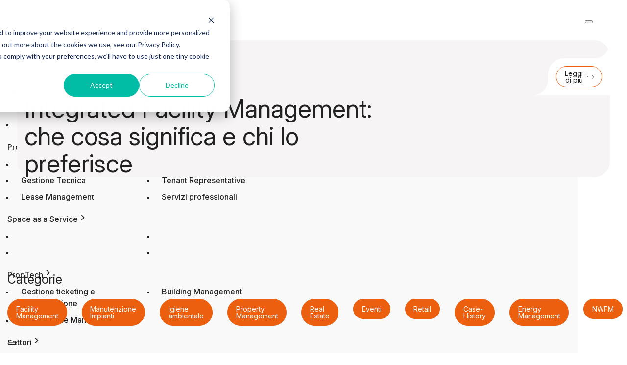

--- FILE ---
content_type: text/html; charset=UTF-8
request_url: https://blog.grupponazca.com/tag/real-estate
body_size: 19661
content:
<!doctype html><html><head>
    <meta charset="utf-8">
    <title>Tutto su Facility e Property Management - Il blog di Nazca | Real Estate</title>

    <meta name="description" content="Real Estate | Scopri tutto ciò che c'è da sapere su Facility e Property Management per la massima redditività degli edifici">
    <link rel="preconnect" href="https://fonts.googleapis.com">
    <link rel="preconnect" href="https://fonts.gstatic.com" crossorigin>
    <link href="https://fonts.googleapis.com/css2?family=Inter:ital,opsz,wght@0,14..32,100..900;1,14..32,100..900&amp;display=swap" rel="stylesheet">

    

    <meta name="viewport" content="width=device-width, initial-scale=1">

    <script src="/hs/hsstatic/jquery-libs/static-1.1/jquery/jquery-1.7.1.js"></script>
<script>hsjQuery = window['jQuery'];</script>
    <meta property="og:description" content="Real Estate | Scopri tutto ciò che c'è da sapere su Facility e Property Management per la massima redditività degli edifici">
    <meta property="og:title" content="Tutto su Facility e Property Management - Il blog di Nazca | Real Estate">
    <meta name="twitter:description" content="Real Estate | Scopri tutto ciò che c'è da sapere su Facility e Property Management per la massima redditività degli edifici">
    <meta name="twitter:title" content="Tutto su Facility e Property Management - Il blog di Nazca | Real Estate">

    

    
    <style>
a.cta_button{-moz-box-sizing:content-box !important;-webkit-box-sizing:content-box !important;box-sizing:content-box !important;vertical-align:middle}.hs-breadcrumb-menu{list-style-type:none;margin:0px 0px 0px 0px;padding:0px 0px 0px 0px}.hs-breadcrumb-menu-item{float:left;padding:10px 0px 10px 10px}.hs-breadcrumb-menu-divider:before{content:'›';padding-left:10px}.hs-featured-image-link{border:0}.hs-featured-image{float:right;margin:0 0 20px 20px;max-width:50%}@media (max-width: 568px){.hs-featured-image{float:none;margin:0;width:100%;max-width:100%}}.hs-screen-reader-text{clip:rect(1px, 1px, 1px, 1px);height:1px;overflow:hidden;position:absolute !important;width:1px}
</style>

<link rel="stylesheet" href="https://blog.grupponazca.com/hubfs/hub_generated/template_assets/1/180132305925/1760711722941/template_styles.min.css">
<link rel="stylesheet" href="https://blog.grupponazca.com/hubfs/hub_generated/module_assets/1/191704370562/1757928252873/module_search-custom-input.min.css">

<style>
  #hs_cos_wrapper_module_17506822474702 .hs-search-field__bar>form {}

#hs_cos_wrapper_module_17506822474702 .hs-search-field__bar>form>label {}

#hs_cos_wrapper_module_17506822474702 .hs-search-field__bar>form>.hs-search-field__input {}

#hs_cos_wrapper_module_17506822474702 .hs-search-field__button {}

#hs_cos_wrapper_module_17506822474702 .hs-search-field__button:hover,
#hs_cos_wrapper_module_17506822474702 .hs-search-field__button:focus {}

#hs_cos_wrapper_module_17506822474702 .hs-search-field__button:active {}

#hs_cos_wrapper_module_17506822474702 .hs-search-field--open .hs-search-field__suggestions {}

#hs_cos_wrapper_module_17506822474702 .hs-search-field--open .hs-search-field__suggestions a {}

#hs_cos_wrapper_module_17506822474702 .hs-search-field--open .hs-search-field__suggestions a:hover {}

</style>

<link rel="stylesheet" href="https://blog.grupponazca.com/hubfs/hub_generated/module_assets/1/182025886340/1752586491348/module_header-block.css">
<link rel="stylesheet" href="https://blog.grupponazca.com/hubfs/hub_generated/module_assets/1/182562437723/1751467057593/module_hero-bloglist-block.min.css">
<link rel="stylesheet" href="https://blog.grupponazca.com/hubfs/hub_generated/module_assets/1/179939826590/1744521233656/module_anchor-navigation-block.min.css">
<link rel="stylesheet" href="https://blog.grupponazca.com/hubfs/hub_generated/module_assets/1/182441903526/1757596354241/module_blog-posts-grid-block.min.css">
<link rel="stylesheet" href="https://blog.grupponazca.com/hubfs/hub_generated/module_assets/1/182451515181/1751467052378/module_blog-pagination-block.min.css">
<link rel="stylesheet" href="https://blog.grupponazca.com/hubfs/hub_generated/module_assets/1/182570118749/1757597016331/module_search-box-block.min.css">
<link rel="stylesheet" href="https://blog.grupponazca.com/hubfs/hub_generated/module_assets/1/182491929152/1757598019879/module_blog-popular-posts-block.min.css">
<link rel="stylesheet" href="https://blog.grupponazca.com/hubfs/hub_generated/module_assets/1/179934483505/1751467061168/module_prefooter-block.min.css">
<link rel="stylesheet" href="https://blog.grupponazca.com/hubfs/hub_generated/module_assets/1/179934483556/1751643700810/module_footer-block.css">
    
  <script data-search_input-config="config_module_17506822474702" type="application/json">
  {
    "autosuggest_results_message": "Risultati per \"[[search_term]]\"",
    "autosuggest_no_results_message": "Non sono presenti risultati dei suggerimenti automatici per \"[[search_term]]\"",
    "sr_empty_search_field_message": "Non sono presenti suggerimenti perch\u00E9 il campo di ricerca \u00E8 vuoto.",
    "sr_autosuggest_results_message": "Al momento sono presenti [[number_of_results]] risultati suggeriti automaticamente per [[search_term]]. Passa all'elenco dei risultati premendo il tasto freccia GI\u00D9, oppure premi INVIO per cercare tutti i risultati.",
    "sr_search_field_aria_label": "Questo \u00E8 un campo di ricerca con una funzionalit\u00E0 di suggerimenti automatici allegata.",
    "sr_search_button_aria_label": "Cerca"
  }
  </script>

  <script id="hs-search-input__valid-content-types" type="application/json">
    [
      
        "SITE_PAGE",
      
        "LANDING_PAGE",
      
        "BLOG_POST",
      
        "LISTING_PAGE",
      
        "KNOWLEDGE_ARTICLE",
      
        "HS_CASE_STUDY"
      
    ]
  </script>


    
<!--  Added by GoogleTagManager integration -->
<script>
var _hsp = window._hsp = window._hsp || [];
window.dataLayer = window.dataLayer || [];
function gtag(){dataLayer.push(arguments);}

var useGoogleConsentModeV2 = true;
var waitForUpdateMillis = 1000;



var hsLoadGtm = function loadGtm() {
    if(window._hsGtmLoadOnce) {
      return;
    }

    if (useGoogleConsentModeV2) {

      gtag('set','developer_id.dZTQ1Zm',true);

      gtag('consent', 'default', {
      'ad_storage': 'denied',
      'analytics_storage': 'denied',
      'ad_user_data': 'denied',
      'ad_personalization': 'denied',
      'wait_for_update': waitForUpdateMillis
      });

      _hsp.push(['useGoogleConsentModeV2'])
    }

    (function(w,d,s,l,i){w[l]=w[l]||[];w[l].push({'gtm.start':
    new Date().getTime(),event:'gtm.js'});var f=d.getElementsByTagName(s)[0],
    j=d.createElement(s),dl=l!='dataLayer'?'&l='+l:'';j.async=true;j.src=
    'https://www.googletagmanager.com/gtm.js?id='+i+dl;f.parentNode.insertBefore(j,f);
    })(window,document,'script','dataLayer','GTM-M4P39JQ3');

    window._hsGtmLoadOnce = true;
};

_hsp.push(['addPrivacyConsentListener', function(consent){
  if(consent.allowed || (consent.categories && consent.categories.analytics)){
    hsLoadGtm();
  }
}]);

</script>

<!-- /Added by GoogleTagManager integration -->


<script type="text/javascript">
var _iub = _iub || [];
_iub.csConfiguration = {"countryDetection":true,"enableUspr":true,"floatingPreferencesButtonDisplay":"bottom-left","perPurposeConsent":true,"siteId":2685792,"whitelabel":false,"cookiePolicyId":94705210,"banner":{"acceptButtonCaptionColor":"#FFFFFF","acceptButtonColor":"#0073CE","acceptButtonDisplay":true,"backgroundColor":"#FFFFFF","brandBackgroundColor":"#FFFFFF","brandTextColor":"#000000","closeButtonDisplay":false,"customizeButtonCaptionColor":"#4D4D4D","customizeButtonColor":"#DADADA","customizeButtonDisplay":true,"explicitWithdrawal":true,"listPurposes":true,"logo":"[data-uri]","position":"bottom","rejectButtonCaptionColor":"#FFFFFF","rejectButtonColor":"#0073CE","rejectButtonDisplay":true,"textColor":"#000000"}};
_iub.csLangConfiguration = {"it":{"cookiePolicyId":94705210},"en-GB":{"cookiePolicyId":46945249}};
</script>
<script type="text/javascript" src="//cs.iubenda.com/sync/2685792.js"></script>
<script type="text/javascript" src="//cdn.iubenda.com/cs/gpp/stub.js"></script>
<script type="text/javascript" src="//cdn.iubenda.com/cs/iubenda_cs.js" charset="UTF-8" async></script>
<!-- Google Tag Manager -->
<script>(function(w,d,s,l,i){w[l]=w[l]||[];w[l].push({'gtm.start':
new Date().getTime(),event:'gtm.js'});var f=d.getElementsByTagName(s)[0],
j=d.createElement(s),dl=l!='dataLayer'?'&l='+l:'';j.async=true;j.src=
'https://www.googletagmanager.com/gtm.js?id='+i+dl;f.parentNode.insertBefore(j,f);
})(window,document,'script','dataLayer','GTM-KCFHBWZ');</script>
<!-- End Google Tag Manager -->
<meta property="og:url" content="https://blog.grupponazca.com/tag/real-estate">
<meta property="og:type" content="blog">
<meta name="twitter:card" content="summary">
<link rel="alternate" type="application/rss+xml" href="https://blog.grupponazca.com/rss.xml">
<meta name="twitter:domain" content="blog.grupponazca.com">
<script src="//platform.linkedin.com/in.js" type="text/javascript">
    lang: it_IT
</script>

<meta http-equiv="content-language" content="it">
<link rel="alternate" hreflang="en" href="https://blog.grupponazca.com/en/tag/real-estate">
<link rel="alternate" hreflang="it" href="https://blog.grupponazca.com/tag/real-estate">





<meta name="google-site-verification" content="FgqOIPH55OLTlMo6-b4VCY6z9s9sQvifSYHg0S9tK5A">
<!-- Google Tag Manager -->
<script>(function(w,d,s,l,i){w[l]=w[l]||[];w[l].push({'gtm.start':
new Date().getTime(),event:'gtm.js'});var f=d.getElementsByTagName(s)[0],
j=d.createElement(s),dl=l!='dataLayer'?'&l='+l:'';j.async=true;j.src=
'https://www.googletagmanager.com/gtm.js?id='+i+dl;f.parentNode.insertBefore(j,f);
})(window,document,'script','dataLayer','GTM-KCFHBWZ');</script>
<!-- End Google Tag Manager -->
<meta name="google-site-verification" content="wKpJs1kDd_JDltP6tICfvDwHI8J832vCLt7nWt4JP9M">


  <meta name="generator" content="HubSpot"></head>
  <body class="page-internal">
<!--  Added by GoogleTagManager integration -->
<noscript><iframe src="https://www.googletagmanager.com/ns.html?id=GTM-M4P39JQ3" height="0" width="0" style="display:none;visibility:hidden"></iframe></noscript>

<!-- /Added by GoogleTagManager integration -->

    <a name="start" class="anchor"></a>
    




    

    
      <div class="submenus relative js-submenus">
        <div class="submenu-navigation rounded m-all t-5of6 absolute js-submenu-nav" data-id="custom-search">
          <div id="hs_cos_wrapper_module_17506822474702" class="hs_cos_wrapper hs_cos_wrapper_widget hs_cos_wrapper_type_module" style="" data-hs-cos-general-type="widget" data-hs-cos-type="module">












  












<div class="hs-search-field custom-search-input-module">
    <div class="hs-search-field__bar hs-search-field__bar--button-inline  ">
      <form data-hs-do-not-collect="true" class="hs-search-field__form" action="/hs-search-results">
        <div class="search-form-container m-all columns">
          
            <label class="hs-search-field__label " for="module_17506822474702-input">Inserisci una parola chiave per trovare rapidamente ciò che ti interessa</label>

            <input role="combobox" aria-expanded="false" aria-controls="autocomplete-results" aria-label="Questo è un campo di ricerca con una funzionalità di suggerimenti automatici allegata." type="search" class="hs-search-field__input" id="module_17506822474702-input" name="q" autocomplete="off" aria-autocomplete="list" placeholder="Cerca">

            
              
                <input type="hidden" name="type" value="SITE_PAGE">
              
            
              
            
              
                <input type="hidden" name="type" value="BLOG_POST">
              
            
              
                <input type="hidden" name="type" value="LISTING_PAGE">
              
            
              
            
              
            

            

            <button class="hs-search-field__button hs-search-field__button--labelled" aria-label="Cerca">
              
              Cerca
            </button>
          
        </div>

        <div class="hs-search-field__suggestions-container submenu-highlights m-all columns ">
          <ul id="autocomplete-results" role="listbox" aria-label="term" class="hs-search-field__suggestions m-all columns">
            
              <li role="option" tabindex="-1" aria-posinset="1" aria-setsize="0" class="results-for show-for-sr m-all column">
                Non sono presenti suggerimenti perché il campo di ricerca è vuoto.
              </li>
            
          </ul>
        </div>
      </form>
    </div>
    <div id="sr-messenger" class="hs-search-sr-message-container show-for-sr" role="status" aria-live="polite" aria-atomic="true">
    </div>
</div>

</div>
        </div>
      </div>
    

    
        <div id="hs_cos_wrapper_module_header_nazca" class="hs_cos_wrapper hs_cos_wrapper_widget hs_cos_wrapper_type_module" style="" data-hs-cos-general-type="widget" data-hs-cos-type="module">


    


<div class="header-block js-header-block">
    <div class="header-block-inner-wrapper m-all relative">
        <div class="navigation-wrapper rounded columns">
            
            <nav class="navigation main-navigation">
                
                    <ul class="menu main-menu columns">
                    
                        <li class="menu-item">
                            
                            
                            
                            
                            <a href="#facility-management" class="menu-voice text-14 js-submenu-toggle" data-open="facility-management"><span class="menu-label">Facility management</span></a>
                        </li>
                    
                        <li class="menu-item">
                            
                            
                            
                            
                            <a href="#property-management" class="menu-voice text-14 js-submenu-toggle" data-open="property-management"><span class="menu-label">Property management</span></a>
                        </li>
                    
                        <li class="menu-item">
                            
                            
                            
                            
                            <a href="#space-as-a-service" class="menu-voice text-14 js-submenu-toggle" data-open="space-as-a-service"><span class="menu-label">Space as a Service</span></a>
                        </li>
                    
                        <li class="menu-item">
                            
                            
                            
                            
                            <a href="#proptech" class="menu-voice text-14 js-submenu-toggle" data-open="proptech"><span class="menu-label">PropTech</span></a>
                        </li>
                    
                        <li class="menu-item">
                            
                            
                            
                            
                            <a href="#settori" class="menu-voice text-14 js-submenu-toggle" data-open="settori"><span class="menu-label">Settori</span></a>
                        </li>
                    
                    </ul>
                
            </nav>
            
            <nav class="navigation services-navigation">
                
                    <ul class="menu services-menu columns">
                    
                        <li class="menu-item">
                            
                            
                            
                            
                            <a href="#azienda" class="menu-voice text-14 menu-link  js-submenu-toggle" data-open="azienda"><span class="menu-label">Azienda</span></a>
                        </li>
                        
                    
                        <li class="menu-item">
                            
                            
                            
                            
                            <a href="#newsroom" class="menu-voice text-14 menu-link  js-submenu-toggle" data-open="newsroom"><span class="menu-label">Newsroom</span></a>
                        </li>
                        
                    
                        <li class="menu-item">
                            
                            
                            
                            
                                

                                
                                  
                                
                                
                                    
                                
                            
                            <a href="https://cst.grupponazca.com/extranet/gn/" class="menu-voice text-14 menu-link  " target="_blank" rel="noopener" data-open="https://cst.grupponazca.com/extranet/gn/"><span class="menu-label">Accesso clienti</span></a>
                        </li>
                        
                    
                        <li class="menu-item">
                            
                            
                            
                            
                                

                                
                                
                            
                            <a href="" class="menu-voice text-14 menu-link  " data-open=""><span class="menu-label"></span></a>
                        </li>
                        
                          <li class="menu-item">
                            <div class="search-button">
                              <a href="#custom-search" class="button search-button js-submenu-toggle" data-open="custom-search">
                                <span class="icon icon-search"></span>
                              </a>
                            </div>
                          </li>
                        
                    
                        <li class="menu-item">
                            
                            
                            
                            
                                

                                
                                
                            
                            <a href="https://www.grupponazca.com/contatti" class="menu-voice text-14  button orange-outline " data-open="https://www.grupponazca.com/contatti"><span class="menu-label">Contatti</span></a>
                        </li>
                        
                    
                    
                        
                        <li class="menu-item">
                            <div class="language-switcher relative text-14 js-language-switcher">
                                <span class="current-language text-upper">it</span>
                                
                                <div class="languages">
                                    
                                        
                                            
                                            
                                        
                                        <a class="language-switch text-upper current">it</a>
                                    
                                        
                                            
                                            
                                                
                                            
                                        
                                        <a href="https://blog.grupponazca.com/en" class="language-switch text-upper ">en</a>
                                    
                                </div>
                                
                            </div>
                        </li>
                    
                    </ul>
                
            </nav>
        </div>
        <a href="//www.grupponazca.com/" class="header-block-logo relative inline-flex">
            <figure class="main-logo-figure counter-radius top-left">
                <img src="https://blog.grupponazca.com/hubfs/2025%20-%20Corporate%20Website/Image/logo-nazca.svg" alt="" class="main-logo-img" lazy>
            </figure>
        </a>
    </div>
</div>
<div class="submenus relative js-submenus">
    
    
        
            
                
                
                
                    

                    
                    
                
    <nav class="submenu-navigation rounded m-all t-5of6 columns absolute js-submenu-nav" data-id="facility-management">
        <header class="submenu-header m-all t-1of2 column">
            <h2 class="submenu-heading text-16 font-regular">Offriamo una gestione completa e integrata degli edifici. Un team di esperti e le migliori tecnologie assicurano semplicità, efficienza e totale trasparenza in ogni processo.</h2>
            
            <div class="submenu-action"><a href="https://www.grupponazca.com/facility-management" class="submenu-action-link button orange-outline"><span class="submenu-action-label">
              
              Scopri l’approccio che fa la differenza
            </span></a></div>
            
        </header>
                
        <ul class="submenu submenu-voices m-all t-1of2 columns">
                    
            <li class="submenu-item m-all t-1of2 column">
                <div class="submenu-voice">
                    <h3 class="submenu-heading text-16 font-medium">Hard Service</h3>
                    <p class="submenu-abstract text-14">Offriamo tutti i servizi di hard facility management dedicati agli edifici aziendali, con un focus sulla manutenzione e su tutti gli aspetti strutturali.</p>
                    
                    
                    
                    
                        

                        
                        
                    
                    <div class="submenu-action">
                        <a href="https://www.grupponazca.com/facility-management/hard-service" class="submenu-action-link text-orange text-16 font-medium"><span class="submenu-action-label">
                          
                          Ottieni la massima affidabilità
                        </span></a>
                    </div>
                </div>
            </li>
                    
            <li class="submenu-item m-all t-1of2 column">
                <div class="submenu-voice">
                    <h3 class="submenu-heading text-16 font-medium">Soft Service</h3>
                    <p class="submenu-abstract text-14">Progettiamo servizi per migliorare gli spazi di lavoro e il benessere delle persone, aumentando vivibilità e qualità percepita degli ambienti.</p>
                    
                    
                    
                    
                        

                        
                        
                    
                    <div class="submenu-action">
                        <a href="https://www.grupponazca.com/facility-management/soft-service" class="submenu-action-link text-orange text-16 font-medium"><span class="submenu-action-label">
                          
                          Crea un luogo dove si lavora meglio
                        </span></a>
                    </div>
                </div>
            </li>
                    
            <li class="submenu-item m-all t-1of2 column">
                <div class="submenu-voice">
                    <h3 class="submenu-heading text-16 font-medium">Servizi professionali</h3>
                    <p class="submenu-abstract text-14">Offriamo consulenze specialistiche e interventi tecnici per supportare ogni esigenza specifica: audit energetici, progetti chiavi in mano e analisi specifiche.</p>
                    
                    
                    
                    
                        

                        
                        
                    
                    <div class="submenu-action">
                        <a href="https://www.grupponazca.com/servizi-professionali" class="submenu-action-link text-orange text-16 font-medium"><span class="submenu-action-label">
                          
                          Scopri come possiamo supportarti
                        </span></a>
                    </div>
                </div>
            </li>
                    
        </ul>
                
                
    </nav>
            
        
            
                
                
                
                    

                    
                    
                
    <nav class="submenu-navigation rounded m-all t-5of6 columns absolute js-submenu-nav" data-id="property-management">
        <header class="submenu-header m-all t-1of2 column">
            <h2 class="submenu-heading text-16 font-regular">Gestiamo i tuoi immobili con attenzione a ogni aspetto. Il nostro team lavora per aumentare valore e redditività, ottimizzare i costi e migliorare la funzionalità degli spazi.</h2>
            
            <div class="submenu-action"><a href="https://www.grupponazca.com/property-management" class="submenu-action-link button orange-outline"><span class="submenu-action-label">
              
              Come valorizziamo la tua proprietà
            </span></a></div>
            
        </header>
                
        <ul class="submenu submenu-voices m-all t-1of2 columns">
                    
            <li class="submenu-item m-all t-1of2 column">
                <div class="submenu-voice">
                    <h3 class="submenu-heading text-16 font-medium">Gestione Patrimoniale</h3>
                    <p class="submenu-abstract text-14">Aumenta la redditività del tuo patrimonio immobiliare con attività tecniche e amministrative mirate. Ottieni controllo, efficienza e risultati concreti sui canoni di locazione.</p>
                    
                    
                    
                    
                        

                        
                        
                    
                    <div class="submenu-action">
                        <a href="https://www.grupponazca.com/property-management/gestione-patrimoniale" class="submenu-action-link text-orange text-16 font-medium"><span class="submenu-action-label">
                          
                          Massimizza la redditività
                        </span></a>
                    </div>
                </div>
            </li>
                    
            <li class="submenu-item m-all t-1of2 column">
                <div class="submenu-voice">
                    <h3 class="submenu-heading text-16 font-medium">Gestione Amministrativa</h3>
                    <p class="submenu-abstract text-14">Gestiamo locazioni, rapporti con conduttori e amministratori. Presidiamo flussi di cassa, redditività dei contratti e adempimenti normativi. Amministrazione precisa, senza pensieri.</p>
                    
                    
                    
                    
                        

                        
                        
                    
                    <div class="submenu-action">
                        <a href="https://www.grupponazca.com/property-management/gestione-amministrativa" class="submenu-action-link text-orange text-16 font-medium"><span class="submenu-action-label">
                          
                          Semplifica la gestione delle locazioni 
                        </span></a>
                    </div>
                </div>
            </li>
                    
            <li class="submenu-item m-all t-1of2 column">
                <div class="submenu-voice">
                    <h3 class="submenu-heading text-16 font-medium">Gestione Tecnica</h3>
                    <p class="submenu-abstract text-14">Eseguiamo audit strutturali, impiantistici ed energetici. Definiamo piani di manutenzione, interveniamo in caso di urgenza e assicuriamo immobili sicuri e funzionali.&nbsp;</p>
                    
                    
                    
                    
                        

                        
                        
                    
                    <div class="submenu-action">
                        <a href="https://www.grupponazca.com/property-management/gestione-tecnica" class="submenu-action-link text-orange text-16 font-medium"><span class="submenu-action-label">
                          
                          Immobili sempre efficienti e sicuri 
                        </span></a>
                    </div>
                </div>
            </li>
                    
            <li class="submenu-item m-all t-1of2 column">
                <div class="submenu-voice">
                    <h3 class="submenu-heading text-16 font-medium">Tenant Representative</h3>
                    <p class="submenu-abstract text-14">Gestiamo i tuoi contratti di locazione, ti offriamo dati sempre aggiornati e facilitiamo la rinegoziazione delle condizioni, per una gestione chiara e sicura.</p>
                    
                    
                    
                    
                        

                        
                        
                    
                    <div class="submenu-action">
                        <a href="https://www.grupponazca.com/property-management/tenant-representative" class="submenu-action-link text-orange text-16 font-medium"><span class="submenu-action-label">
                          
                          Migliora la gestione dei contratti
                        </span></a>
                    </div>
                </div>
            </li>
                    
            <li class="submenu-item m-all t-1of2 column">
                <div class="submenu-voice">
                    <h3 class="submenu-heading text-16 font-medium">Lease Management</h3>
                    <p class="submenu-abstract text-14">Teniamo sotto controllo tutti i contratti di locazione. Accesso immediato ai dati, verifica delle condizioni e rinegoziazione tempestiva per una gestione aggiornata e trasparente.</p>
                    
                    
                    
                    
                        

                        
                        
                    
                    <div class="submenu-action">
                        <a href="https://www.grupponazca.com/property-management/lease-management" class="submenu-action-link text-orange text-16 font-medium"><span class="submenu-action-label">
                          
                          Tieni tutto sotto controllo
                        </span></a>
                    </div>
                </div>
            </li>
                    
            <li class="submenu-item m-all t-1of2 column">
                <div class="submenu-voice">
                    <h3 class="submenu-heading text-16 font-medium">Servizi professionali</h3>
                    <p class="submenu-abstract text-14">Offriamo consulenze specialistiche e interventi tecnici per supportare ogni esigenza specifica: audit energetici, progetti chiavi in mano e analisi specifiche.</p>
                    
                    
                    
                    
                        

                        
                        
                    
                    <div class="submenu-action">
                        <a href="https://www.grupponazca.com/servizi-professionali" class="submenu-action-link text-orange text-16 font-medium"><span class="submenu-action-label">
                          
                          Scopri come possiamo supportarti
                        </span></a>
                    </div>
                </div>
            </li>
                    
        </ul>
                
                
    </nav>
            
        
            
                
                
                
                    

                    
                    
                
    <nav class="submenu-navigation rounded m-all t-5of6 columns absolute js-submenu-nav" data-id="space-as-a-service">
        <header class="submenu-header m-all t-1of2 column">
            <h2 class="submenu-heading text-16 font-regular">Trasformiamo spazi inutilizzati in nuove fonti di reddito. Sfruttiamo know-how e sinergie integrate per sviluppare soluzioni su misura, così ogni ambiente acquista valore e produce rendimento.</h2>
            
            <div class="submenu-action"><a href="https://www.grupponazca.com/space-as-a-service" class="submenu-action-link button orange-outline"><span class="submenu-action-label">
              
              Attiva il potenziale dei tuoi spazi
            </span></a></div>
            
        </header>
                
        <ul class="submenu submenu-voices m-all t-1of2 columns">
                    
            <li class="submenu-item m-all t-1of2 column">
                <div class="submenu-voice">
                    <h3 class="submenu-heading text-16 font-medium"></h3>
                    <p class="submenu-abstract text-14"></p>
                    
                    
                    
                    
                        

                        
                        
                    
                    <div class="submenu-action">
                        <a href="/space-as-a-service#coworking" class="submenu-action-link text-orange text-16 font-medium"><span class="submenu-action-label">
                          
                          Coworking
                        </span></a>
                    </div>
                </div>
            </li>
                    
            <li class="submenu-item m-all t-1of2 column">
                <div class="submenu-voice">
                    <h3 class="submenu-heading text-16 font-medium"></h3>
                    <p class="submenu-abstract text-14"></p>
                    
                    
                    
                    
                        

                        
                        
                    
                    <div class="submenu-action">
                        <a href="/space-as-a-service#build-to-rent" class="submenu-action-link text-orange text-16 font-medium"><span class="submenu-action-label">
                          
                          Student Housing
                        </span></a>
                    </div>
                </div>
            </li>
                    
            <li class="submenu-item m-all t-1of2 column">
                <div class="submenu-voice">
                    <h3 class="submenu-heading text-16 font-medium"></h3>
                    <p class="submenu-abstract text-14"></p>
                    
                    
                    
                    
                        

                        
                        
                    
                    <div class="submenu-action">
                        <a href="/space-as-a-service#build-to-rent" class="submenu-action-link text-orange text-16 font-medium"><span class="submenu-action-label">
                          
                          Built to Rent
                        </span></a>
                    </div>
                </div>
            </li>
                    
            <li class="submenu-item m-all t-1of2 column">
                <div class="submenu-voice">
                    <h3 class="submenu-heading text-16 font-medium"></h3>
                    <p class="submenu-abstract text-14"></p>
                    
                    
                    
                    
                        

                        
                        
                    
                    <div class="submenu-action">
                        <a href="/space-as-a-service#spazi-generativi" class="submenu-action-link text-orange text-16 font-medium"><span class="submenu-action-label">
                          
                          Spazi e servizi condivisi
                        </span></a>
                    </div>
                </div>
            </li>
                    
        </ul>
                
                
    </nav>
            
        
            
                
                
                
                    

                    
                    
                
    <nav class="submenu-navigation rounded m-all t-5of6 columns absolute js-submenu-nav" data-id="proptech">
        <header class="submenu-header m-all t-1of2 column">
            <h2 class="submenu-heading text-16 font-regular">Ottimizziamo la gestione di edifici e impianti con tecnologie innovative, per rendere ogni processo più semplice, efficiente e intelligente.</h2>
            
            <div class="submenu-action"><a href="https://www.grupponazca.com/proptech" class="submenu-action-link button orange-outline"><span class="submenu-action-label">
              
              La tua gestione, più smart
            </span></a></div>
            
        </header>
                
        <ul class="submenu submenu-voices m-all t-1of2 columns">
                    
            <li class="submenu-item m-all t-1of2 column">
                <div class="submenu-voice">
                    <h3 class="submenu-heading text-16 font-medium">Gestione ticketing e comunicazione</h3>
                    <p class="submenu-abstract text-14"></p>
                    
                    
                    
                    
                        

                        
                        
                    
                    <div class="submenu-action">
                        <a href="/proptech#soluzioni" class="submenu-action-link text-orange text-16 font-medium"><span class="submenu-action-label">
                          
                          
                        </span></a>
                    </div>
                </div>
            </li>
                    
            <li class="submenu-item m-all t-1of2 column">
                <div class="submenu-voice">
                    <h3 class="submenu-heading text-16 font-medium">Building Management</h3>
                    <p class="submenu-abstract text-14"></p>
                    
                    
                    
                    
                        

                        
                        
                    
                    <div class="submenu-action">
                        <a href="/proptech#soluzioni" class="submenu-action-link text-orange text-16 font-medium"><span class="submenu-action-label">
                          
                          
                        </span></a>
                    </div>
                </div>
            </li>
                    
            <li class="submenu-item m-all t-1of2 column">
                <div class="submenu-voice">
                    <h3 class="submenu-heading text-16 font-medium">Maintenance Management</h3>
                    <p class="submenu-abstract text-14"></p>
                    
                    
                    
                    
                        

                        
                        
                    
                    <div class="submenu-action">
                        <a href="/proptech#soluzioni" class="submenu-action-link text-orange text-16 font-medium"><span class="submenu-action-label">
                          
                          
                        </span></a>
                    </div>
                </div>
            </li>
                    
        </ul>
                
                
    </nav>
            
        
            
                
                
                
                    

                    
                    
                
    <nav class="submenu-navigation rounded m-all t-5of6 columns absolute js-submenu-nav" data-id="settori">
        <header class="submenu-header m-all t-1of2 column">
            <h2 class="submenu-heading text-16 font-regular">Dagli edifici aziendali fino al mondo retail, Real Estate Company e Residenziale, NAZCA opera su 5 mercati diversi con specialisti e project manager dedicati.</h2>
            
            <div class="submenu-action"><a href="https://www.grupponazca.com/settori" class="submenu-action-link button orange-outline"><span class="submenu-action-label">
              
              Trova il tuo settore
            </span></a></div>
            
        </header>
                
        <ul class="submenu submenu-voices m-all t-1of2 columns">
                    
            <li class="submenu-item m-all t-1of2 column">
                <div class="submenu-voice">
                    <h3 class="submenu-heading text-16 font-medium">Corporate building</h3>
                    <p class="submenu-abstract text-14">Scopri come ottenere la gestione completa di uffici e impianti, semplificando i processi organizzativi di gestione e comunicazione.</p>
                    
                    
                    
                    
                        

                        
                        
                    
                    <div class="submenu-action">
                        <a href="https://www.grupponazca.com/settori/corporate-building" class="submenu-action-link text-orange text-16 font-medium"><span class="submenu-action-label">
                          
                          Perché sceglierci
                        </span></a>
                    </div>
                </div>
            </li>
                    
            <li class="submenu-item m-all t-1of2 column">
                <div class="submenu-voice">
                    <h3 class="submenu-heading text-16 font-medium">Real Estate Company</h3>
                    <p class="submenu-abstract text-14">Scopri il modo più efficace di gestire manutenzione, impiantistica, energy management e sicurezza.</p>
                    
                    
                    
                    
                        

                        
                        
                    
                    <div class="submenu-action">
                        <a href="https://www.grupponazca.com/settori/real-estate" class="submenu-action-link text-orange text-16 font-medium"><span class="submenu-action-label">
                          
                          Esplora i vantaggi
                        </span></a>
                    </div>
                </div>
            </li>
                    
            <li class="submenu-item m-all t-1of2 column">
                <div class="submenu-voice">
                    <h3 class="submenu-heading text-16 font-medium">Retail</h3>
                    <p class="submenu-abstract text-14">Approfondisci le opportunità per garantire elevati standard di servizio e customer experience per strutture Retail e GDO</p>
                    
                    
                    
                    
                        

                        
                        
                    
                    <div class="submenu-action">
                        <a href="https://www.grupponazca.com/settori/retail" class="submenu-action-link text-orange text-16 font-medium"><span class="submenu-action-label">
                          
                          Scopri la gestione capillare
                        </span></a>
                    </div>
                </div>
            </li>
                    
            <li class="submenu-item m-all t-1of2 column">
                <div class="submenu-voice">
                    <h3 class="submenu-heading text-16 font-medium">Residenziale</h3>
                    <p class="submenu-abstract text-14">Esamina le soluzioni ideate per supportare gli hotel grazie a personale altamente formato ed esperienza consolidata nel settore. </p>
                    
                    
                    
                    
                        

                        
                        
                    
                    <div class="submenu-action">
                        <a href="https://www.grupponazca.com/settori/residenziale-hospitality" class="submenu-action-link text-orange text-16 font-medium"><span class="submenu-action-label">
                          
                          Un nuovo approccio integrato
                        </span></a>
                    </div>
                </div>
            </li>
                    
            <li class="submenu-item m-all t-1of2 column">
                <div class="submenu-voice">
                    <h3 class="submenu-heading text-16 font-medium">Industria e Logistica</h3>
                    <p class="submenu-abstract text-14">Esamina le soluzioni NAZCA per Industria e Logistica: servizi flessibili per massimizzare l'efficienza e ridurre i costi.</p>
                    
                    
                    
                    
                        

                        
                        
                    
                    <div class="submenu-action">
                        <a href="https://www.grupponazca.com/settori/industria-e-logistica" class="submenu-action-link text-orange text-16 font-medium"><span class="submenu-action-label">
                          
                          Scopri come lavoriamo
                        </span></a>
                    </div>
                </div>
            </li>
                    
        </ul>
                
                
    </nav>
            
        
    
    
    
        
            
                
                
                
                    

                    
                    
                
    <nav class="submenu-navigation rounded m-all t-5of6 columns absolute js-submenu-nav" data-id="azienda">
      <header class="submenu-header m-all t-1of2 column">
        <h2 class="submenu-heading text-16 font-regular">Entra nel mondo NAZCA 
Dal 1993 mettiamo competenza, tecnologie e persone al servizio della gestione degli immobili.</h2>
        
        <div class="submenu-action"><a href="https://www.grupponazca.com/azienda" class="submenu-action-link button orange-outline"><span class="submenu-action-label">
          
          Scopri chi siamo
        </span></a></div>
        
      </header>
      
        <ul class="submenu submenu-voices m-all t-1of2 columns">
          
            <li class="submenu-item m-all t-1of2 column">
                <div class="submenu-voice">
                    <h3 class="submenu-heading text-16 font-medium">People</h3>
                    <p class="submenu-abstract text-14">In NAZCA lavorare significa condividere valori, esperienza e crescita insieme.</p>
                    
                    
                    
                    
                        

                        
                        
                    
                    <div class="submenu-action">
                        <a href="https://www.grupponazca.com/azienda/people" class="submenu-action-link text-orange text-16 font-medium"><span class="submenu-action-label">
                          
                          Vivi la nostra esperienza
                        </span></a>
                    </div>
                </div>
            </li>
          
            <li class="submenu-item m-all t-1of2 column">
                <div class="submenu-voice">
                    <h3 class="submenu-heading text-16 font-medium">ESG</h3>
                    <p class="submenu-abstract text-14">Promuoviamo la sostenibilità a ogni livello, integrandola nel DNA aziendale.</p>
                    
                    
                    
                    
                        

                        
                        
                    
                    <div class="submenu-action">
                        <a href="https://www.grupponazca.com/azienda/sostenibilità" class="submenu-action-link text-orange text-16 font-medium"><span class="submenu-action-label">
                          
                          Scopri il nostro impegno
                        </span></a>
                    </div>
                </div>
            </li>
          
            <li class="submenu-item m-all t-1of2 column">
                <div class="submenu-voice">
                    <h3 class="submenu-heading text-16 font-medium">Cultura e valori</h3>
                    <p class="submenu-abstract text-14">Costruiamo un ambiente inclusivo dove il benessere prende forma e la crescita è condivisa.</p>
                    
                    
                    
                    
                        

                        
                        
                    
                    <div class="submenu-action">
                        <a href="https://www.grupponazca.com/azienda/cultura-e-valori" class="submenu-action-link text-orange text-16 font-medium"><span class="submenu-action-label">
                          
                          Entra nella nostra cultura
                        </span></a>
                    </div>
                </div>
            </li>
          
            <li class="submenu-item m-all t-1of2 column">
                <div class="submenu-voice">
                    <h3 class="submenu-heading text-16 font-medium">Lavora con noi</h3>
                    <p class="submenu-abstract text-14">Il vero valore di NAZCA sono le persone. Vuoi entrare nel nostro team? Consulta le posizioni aperte e inviaci la tua candidatura.</p>
                    
                    
                    
                    
                        

                        
                        
                    
                    <div class="submenu-action">
                        <a href="https://www.grupponazca.com/lavora-con-noi" class="submenu-action-link text-orange text-16 font-medium"><span class="submenu-action-label">
                          
                          Scopri le posizioni aperte
                        </span></a>
                    </div>
                </div>
            </li>
          
            <li class="submenu-item m-all t-1of2 column">
                <div class="submenu-voice">
                    <h3 class="submenu-heading text-16 font-medium">Sedi</h3>
                    <p class="submenu-abstract text-14">Cinque sedi operative, attive su tutto il territorio italiano e oltre. Per rispondere a ogni esigenza aziendale.</p>
                    
                    
                    
                    
                        

                        
                        
                    
                    <div class="submenu-action">
                        <a href="https://www.grupponazca.com/azienda/sedi" class="submenu-action-link text-orange text-16 font-medium"><span class="submenu-action-label">
                          
                          Trova la tua sede
                        </span></a>
                    </div>
                </div>
            </li>
          
            <li class="submenu-item m-all t-1of2 column">
                <div class="submenu-voice">
                    <h3 class="submenu-heading text-16 font-medium">Fornitori</h3>
                    <p class="submenu-abstract text-14">Diventa fornitore NAZCA: tutte le informazioni utili per collaborare e contattarci.</p>
                    
                    
                    
                    
                        

                        
                        
                    
                    <div class="submenu-action">
                        <a href="https://www.grupponazca.com/fornitori-nazca" class="submenu-action-link text-orange text-16 font-medium"><span class="submenu-action-label">
                          
                          Collabora con noi
                        </span></a>
                    </div>
                </div>
            </li>
          
        </ul>
      
                
    </nav>
            
        
            
                
                
                
                    

                    
                    
                
    <nav class="submenu-navigation rounded m-all t-5of6 columns absolute js-submenu-nav" data-id="newsroom">
      <header class="submenu-header m-all t-1of2 column">
        <h2 class="submenu-heading text-16 font-regular">Resta sempre aggiornato con approfondimenti su Facility Management, Property Management, PropTech e strategie per creare valore. </h2>
        
        <div class="submenu-action"><a href="https://www.grupponazca.com/newsroom" class="submenu-action-link button orange-outline"><span class="submenu-action-label">
          
          Esplora tutte le risorse
        </span></a></div>
        
      </header>
      
        <ul class="submenu submenu-voices m-all t-1of2 columns">
          
            <li class="submenu-item m-all t-1of2 column">
                <div class="submenu-voice">
                    <h3 class="submenu-heading text-16 font-medium">Blog</h3>
                    <p class="submenu-abstract text-14">Articoli e aggiornamenti sulle ultime tendenze del settore, consigli pratici e novità dal mondo NAZCA.</p>
                    
                    
                    
                    
                        

                        
                        
                    
                    <div class="submenu-action">
                        <a href="https://blog.grupponazca.com" class="submenu-action-link text-orange text-16 font-medium"><span class="submenu-action-label">
                          
                          Inizia a leggere
                        </span></a>
                    </div>
                </div>
            </li>
          
            <li class="submenu-item m-all t-1of2 column">
                <div class="submenu-voice">
                    <h3 class="submenu-heading text-16 font-medium">Library</h3>
                    <p class="submenu-abstract text-14">White Paper, casi di successo, schede informative e brochure che NAZCA mette a disposizione per te.</p>
                    
                    
                    
                    
                        

                        
                        
                    
                    <div class="submenu-action">
                        <a href="https://www.grupponazca.com/library" class="submenu-action-link text-orange text-16 font-medium"><span class="submenu-action-label">
                          
                          Trova nuove idee
                        </span></a>
                    </div>
                </div>
            </li>
          
        </ul>
      
                
    </nav>
            
        
            
        
            
        
            
        
    
    
</div>
<div class="mobile-menu-opener">
    <div class="mobile-opener-inner-wrapper">
        <button class="mobile-menu-toggle js-mobile-menu-toggle"></button>
    </div>
</div>
<div class="mobile-menu js-mobile-menu-wrapper fixed">
    <nav class="mobile-navigation font-medium">
        
            <ul class="mobile-menu-items mobile-main-menu column m-all">
            
                <li class="mobile-menu-item js-mobile-menu-item">
                    
                    
                    

                    
                    
                    <a href="https://www.grupponazca.com/facility-management" class="mobile-menu-voice text-16 " data-open="https://www.grupponazca.com/facility-management"><span class="menu-label">Facility management</span><span class="voice-toogle icon icon-gt text-18 js-mobile-submenu-toggle"><span class="icon-label">toggle</span></span></a>
                            
                    <ul class="mobile-submenu mobile-submenu-voices m-all t-1of2 columns js-mobile-submenu">
                                
                        <li class="mobile-submenu-item m-all t-1of2 column">
                                
                                
                                
                                
                                    

                                    
                                    
                                
                                <a href="https://www.grupponazca.com/facility-management/hard-service" class="mobile-submenu-voice text-16"><span class="submenu-action-label">Hard Service</span></a>
                        </li>
                                
                        <li class="mobile-submenu-item m-all t-1of2 column">
                                
                                
                                
                                
                                    

                                    
                                    
                                
                                <a href="https://www.grupponazca.com/facility-management/soft-service" class="mobile-submenu-voice text-16"><span class="submenu-action-label">Soft Service</span></a>
                        </li>
                                
                        <li class="mobile-submenu-item m-all t-1of2 column">
                                
                                
                                
                                
                                    

                                    
                                    
                                
                                <a href="https://www.grupponazca.com/servizi-professionali" class="mobile-submenu-voice text-16"><span class="submenu-action-label">Servizi professionali</span></a>
                        </li>
                                
                    </ul>
                            
                </li>
            
                <li class="mobile-menu-item js-mobile-menu-item">
                    
                    
                    

                    
                    
                    <a href="https://www.grupponazca.com/property-management" class="mobile-menu-voice text-16 " data-open="https://www.grupponazca.com/property-management"><span class="menu-label">Property management</span><span class="voice-toogle icon icon-gt text-18 js-mobile-submenu-toggle"><span class="icon-label">toggle</span></span></a>
                            
                    <ul class="mobile-submenu mobile-submenu-voices m-all t-1of2 columns js-mobile-submenu">
                                
                        <li class="mobile-submenu-item m-all t-1of2 column">
                                
                                
                                
                                
                                    

                                    
                                    
                                
                                <a href="https://www.grupponazca.com/property-management/gestione-patrimoniale" class="mobile-submenu-voice text-16"><span class="submenu-action-label">Gestione Patrimoniale</span></a>
                        </li>
                                
                        <li class="mobile-submenu-item m-all t-1of2 column">
                                
                                
                                
                                
                                    

                                    
                                    
                                
                                <a href="https://www.grupponazca.com/property-management/gestione-amministrativa" class="mobile-submenu-voice text-16"><span class="submenu-action-label">Gestione Amministrativa</span></a>
                        </li>
                                
                        <li class="mobile-submenu-item m-all t-1of2 column">
                                
                                
                                
                                
                                    

                                    
                                    
                                
                                <a href="https://www.grupponazca.com/property-management/gestione-tecnica" class="mobile-submenu-voice text-16"><span class="submenu-action-label">Gestione Tecnica</span></a>
                        </li>
                                
                        <li class="mobile-submenu-item m-all t-1of2 column">
                                
                                
                                
                                
                                    

                                    
                                    
                                
                                <a href="https://www.grupponazca.com/property-management/tenant-representative" class="mobile-submenu-voice text-16"><span class="submenu-action-label">Tenant Representative</span></a>
                        </li>
                                
                        <li class="mobile-submenu-item m-all t-1of2 column">
                                
                                
                                
                                
                                    

                                    
                                    
                                
                                <a href="https://www.grupponazca.com/property-management/lease-management" class="mobile-submenu-voice text-16"><span class="submenu-action-label">Lease Management</span></a>
                        </li>
                                
                        <li class="mobile-submenu-item m-all t-1of2 column">
                                
                                
                                
                                
                                    

                                    
                                    
                                
                                <a href="https://www.grupponazca.com/servizi-professionali" class="mobile-submenu-voice text-16"><span class="submenu-action-label">Servizi professionali</span></a>
                        </li>
                                
                    </ul>
                            
                </li>
            
                <li class="mobile-menu-item js-mobile-menu-item">
                    
                    
                    

                    
                    
                    <a href="https://www.grupponazca.com/space-as-a-service" class="mobile-menu-voice text-16 " data-open="https://www.grupponazca.com/space-as-a-service"><span class="menu-label">Space as a Service</span><span class="voice-toogle icon icon-gt text-18 js-mobile-submenu-toggle"><span class="icon-label">toggle</span></span></a>
                            
                    <ul class="mobile-submenu mobile-submenu-voices m-all t-1of2 columns js-mobile-submenu">
                                
                        <li class="mobile-submenu-item m-all t-1of2 column">
                                
                                
                                
                                
                                    

                                    
                                    
                                
                                <a href="/space-as-a-service#coworking" class="mobile-submenu-voice text-16"><span class="submenu-action-label"></span></a>
                        </li>
                                
                        <li class="mobile-submenu-item m-all t-1of2 column">
                                
                                
                                
                                
                                    

                                    
                                    
                                
                                <a href="/space-as-a-service#build-to-rent" class="mobile-submenu-voice text-16"><span class="submenu-action-label"></span></a>
                        </li>
                                
                        <li class="mobile-submenu-item m-all t-1of2 column">
                                
                                
                                
                                
                                    

                                    
                                    
                                
                                <a href="/space-as-a-service#build-to-rent" class="mobile-submenu-voice text-16"><span class="submenu-action-label"></span></a>
                        </li>
                                
                        <li class="mobile-submenu-item m-all t-1of2 column">
                                
                                
                                
                                
                                    

                                    
                                    
                                
                                <a href="/space-as-a-service#spazi-generativi" class="mobile-submenu-voice text-16"><span class="submenu-action-label"></span></a>
                        </li>
                                
                    </ul>
                            
                </li>
            
                <li class="mobile-menu-item js-mobile-menu-item">
                    
                    
                    

                    
                    
                    <a href="https://www.grupponazca.com/proptech" class="mobile-menu-voice text-16 " data-open="https://www.grupponazca.com/proptech"><span class="menu-label">PropTech</span><span class="voice-toogle icon icon-gt text-18 js-mobile-submenu-toggle"><span class="icon-label">toggle</span></span></a>
                            
                    <ul class="mobile-submenu mobile-submenu-voices m-all t-1of2 columns js-mobile-submenu">
                                
                        <li class="mobile-submenu-item m-all t-1of2 column">
                                
                                
                                
                                
                                    

                                    
                                    
                                
                                <a href="/proptech#soluzioni" class="mobile-submenu-voice text-16"><span class="submenu-action-label">Gestione ticketing e comunicazione</span></a>
                        </li>
                                
                        <li class="mobile-submenu-item m-all t-1of2 column">
                                
                                
                                
                                
                                    

                                    
                                    
                                
                                <a href="/proptech#soluzioni" class="mobile-submenu-voice text-16"><span class="submenu-action-label">Building Management</span></a>
                        </li>
                                
                        <li class="mobile-submenu-item m-all t-1of2 column">
                                
                                
                                
                                
                                    

                                    
                                    
                                
                                <a href="/proptech#soluzioni" class="mobile-submenu-voice text-16"><span class="submenu-action-label">Maintenance Management</span></a>
                        </li>
                                
                    </ul>
                            
                </li>
            
                <li class="mobile-menu-item js-mobile-menu-item">
                    
                    
                    

                    
                    
                    <a href="https://www.grupponazca.com/settori" class="mobile-menu-voice text-16 " data-open="https://www.grupponazca.com/settori"><span class="menu-label">Settori</span><span class="voice-toogle icon icon-gt text-18 js-mobile-submenu-toggle"><span class="icon-label">toggle</span></span></a>
                            
                    <ul class="mobile-submenu mobile-submenu-voices m-all t-1of2 columns js-mobile-submenu">
                                
                        <li class="mobile-submenu-item m-all t-1of2 column">
                                
                                
                                
                                
                                    

                                    
                                    
                                
                                <a href="https://www.grupponazca.com/settori/corporate-building" class="mobile-submenu-voice text-16"><span class="submenu-action-label">Corporate building</span></a>
                        </li>
                                
                        <li class="mobile-submenu-item m-all t-1of2 column">
                                
                                
                                
                                
                                    

                                    
                                    
                                
                                <a href="https://www.grupponazca.com/settori/real-estate" class="mobile-submenu-voice text-16"><span class="submenu-action-label">Real Estate Company</span></a>
                        </li>
                                
                        <li class="mobile-submenu-item m-all t-1of2 column">
                                
                                
                                
                                
                                    

                                    
                                    
                                
                                <a href="https://www.grupponazca.com/settori/retail" class="mobile-submenu-voice text-16"><span class="submenu-action-label">Retail</span></a>
                        </li>
                                
                        <li class="mobile-submenu-item m-all t-1of2 column">
                                
                                
                                
                                
                                    

                                    
                                    
                                
                                <a href="https://www.grupponazca.com/settori/residenziale-hospitality" class="mobile-submenu-voice text-16"><span class="submenu-action-label">Residenziale</span></a>
                        </li>
                                
                        <li class="mobile-submenu-item m-all t-1of2 column">
                                
                                
                                
                                
                                    

                                    
                                    
                                
                                <a href="https://www.grupponazca.com/settori/industria-e-logistica" class="mobile-submenu-voice text-16"><span class="submenu-action-label">Industria e Logistica</span></a>
                        </li>
                                
                    </ul>
                            
                </li>
            
            </ul>
        
        
            <ul class="mobile-menu-items mobile-services-menu column m-all">
            
              
                <li class="mobile-menu-item js-mobile-menu-item">
                    
                    
                    

                    
                    
                    <a href="https://www.grupponazca.com/azienda" class="mobile-menu-voice text-16 " data-open="https://www.grupponazca.com/azienda"><span class="menu-label">Azienda</span><span class="voice-toogle icon icon-gt text-18 js-mobile-submenu-toggle"><span class="icon-label">toggle</span></span></a>
                            
                    <ul class="mobile-submenu mobile-submenu-voices m-all t-1of2 columns js-mobile-submenu">
                                
                        <li class="mobile-submenu-item m-all t-1of2 column">
                                
                                
                                
                                
                                    

                                    
                                    
                                
                                <a href="https://www.grupponazca.com/azienda/people" class="mobile-submenu-voice text-16 "><span class="submenu-action-label">People</span></a>
                        </li>
                                
                        <li class="mobile-submenu-item m-all t-1of2 column">
                                
                                
                                
                                
                                    

                                    
                                    
                                
                                <a href="https://www.grupponazca.com/azienda/sostenibilità" class="mobile-submenu-voice text-16 "><span class="submenu-action-label">ESG</span></a>
                        </li>
                                
                        <li class="mobile-submenu-item m-all t-1of2 column">
                                
                                
                                
                                
                                    

                                    
                                    
                                
                                <a href="https://www.grupponazca.com/azienda/cultura-e-valori" class="mobile-submenu-voice text-16 "><span class="submenu-action-label">Cultura e valori</span></a>
                        </li>
                                
                        <li class="mobile-submenu-item m-all t-1of2 column">
                                
                                
                                
                                
                                    

                                    
                                    
                                
                                <a href="https://www.grupponazca.com/lavora-con-noi" class="mobile-submenu-voice text-16 "><span class="submenu-action-label">Lavora con noi</span></a>
                        </li>
                                
                        <li class="mobile-submenu-item m-all t-1of2 column">
                                
                                
                                
                                
                                    

                                    
                                    
                                
                                <a href="https://www.grupponazca.com/azienda/sedi" class="mobile-submenu-voice text-16 "><span class="submenu-action-label">Sedi</span></a>
                        </li>
                                
                        <li class="mobile-submenu-item m-all t-1of2 column">
                                
                                
                                
                                
                                    

                                    
                                    
                                
                                <a href="https://www.grupponazca.com/fornitori-nazca" class="mobile-submenu-voice text-16 "><span class="submenu-action-label">Fornitori</span></a>
                        </li>
                                
                    </ul>
                            
                </li>
                
                
            
              
                <li class="mobile-menu-item js-mobile-menu-item">
                    
                    
                    

                    
                    
                    <a href="https://www.grupponazca.com/newsroom" class="mobile-menu-voice text-16 " data-open="https://www.grupponazca.com/newsroom"><span class="menu-label">Newsroom</span><span class="voice-toogle icon icon-gt text-18 js-mobile-submenu-toggle"><span class="icon-label">toggle</span></span></a>
                            
                    <ul class="mobile-submenu mobile-submenu-voices m-all t-1of2 columns js-mobile-submenu">
                                
                        <li class="mobile-submenu-item m-all t-1of2 column">
                                
                                
                                
                                
                                    

                                    
                                    
                                
                                <a href="https://blog.grupponazca.com" class="mobile-submenu-voice text-16 "><span class="submenu-action-label">Blog</span></a>
                        </li>
                                
                        <li class="mobile-submenu-item m-all t-1of2 column">
                                
                                
                                
                                
                                    

                                    
                                    
                                
                                <a href="https://www.grupponazca.com/library" class="mobile-submenu-voice text-16 "><span class="submenu-action-label">Library</span></a>
                        </li>
                                
                    </ul>
                            
                </li>
                
                
            
              
                <li class="mobile-menu-item js-mobile-menu-item">
                    
                    
                    

                    
                      
                    
                    
                        
                    
                    <a href="https://cst.grupponazca.com/extranet/gn/" class="mobile-menu-voice text-16 " target="_blank" rel="noopener" data-open="https://cst.grupponazca.com/extranet/gn/"><span class="menu-label">Accesso clienti</span></a>
                            
                </li>
                
                
            
              
                
                    <li class="mobile-menu-item search-button-">
                      
                        
                      <a class="mobile-menu-voice text-16" href="https://www.grupponazca.com/search">
                        <span>Cerca</span>
                      </a>
                    </li>
                
            
              
                <li class="mobile-menu-item js-mobile-menu-item">
                    
                    
                    

                    
                    
                    <a href="https://www.grupponazca.com/contatti" class="mobile-menu-voice text-16 " data-open="https://www.grupponazca.com/contatti"><span class="menu-label">Contatti</span></a>
                            
                </li>
                
                
            
                
                    
                    <li class="mobile-menu-item languages-list">
                        <div class="mobile-language-switcher relative text-18">
                            
                            <div class="mobile-languages">
                                
                                    
                                        
                                        
                                    
                                    <a class="mobile-language-switch text-upper current">it</a>
                                
                                    
                                        
                                        
                                            
                                        
                                    
                                    <a href="https://blog.grupponazca.com/en" class="mobile-language-switch text-upper ">en</a>
                                
                            </div>
                            
                        </div>
                    </li>
                
            </ul>
        
    </nav>
</div>
<!--
(SizeLimitingPyMap: {en=Blog listing page en, id: 195810357284, slug: en})
--></div>
    

    
    <main class="main-content page blog-listing js-main-container">
        <div class="inner-column">
            
            
            
            
              
              
            
            
            <div id="hs_cos_wrapper_module_hero_blog_post" class="hs_cos_wrapper hs_cos_wrapper_widget hs_cos_wrapper_type_module" style="" data-hs-cos-general-type="widget" data-hs-cos-type="module">












    
    
    
        
        
            
            
        
        
        
    
    
    
    
    
    
    

<div class="hero-bloglist-block content-block  ">
    <div class="hero-bloglist-inner-wrapper inner-wrapper columns rounded no-img">
        <div class="hero-bloglist-copy column m-all t-1of2 d-2of3">
            
            <div class="hero-bloglist-header">
                
                <div class="hero-bloglist-preheading">
                    
                        
                    <a href="https://blog.grupponazca.com/tag/facility-management" class="preheading text-14 text-upper text-orange">Facility Management</a>
                        
                    
                    <time datetime="" class="post-date text-14 text-grey-500">22.01.2026</time>
                </div>
                
                <h1 class="hero-bloglist-heading text-36 d-text-51 font-regular t-51">Integrated Facility Management: che cosa significa e chi lo preferisce</h1>
            </div>
            
            
        </div>

        <div class="hero-bloglist-visual column m-all t-1of2 d-1of3 relative bg-img bg-cover rounded ratio ratio-3x2 p-ratio-21x9 t-ratio-4x3 " style="background-image: url('https://blog.grupponazca.com/hubfs/integrated%20facility%20management.jpg')">
            
            <div class="hero-bloglist-action rounded absolute counter-radius bottom-right">
                <a class="hero-bloglist-link button with-icon mgn-lft-auto" href="https://blog.grupponazca.com/integrated-facility-management-che-cosa-significa-e-chi-lo-preferisce"><span class="hero-bloglist-label icon icon-after icon-hyperlink"><span class="icon-label">Leggi di più</span></span></a>
            </div>
            
        </div>
    </div>
</div></div>
            
            
            
                
                
            
                
                
            
                
                
            
                
                
            
                
                
            
                
                
            
                
                
            
                
                
            
                
                
            
                
                
            
                
                
            
                
                
            
            <div id="hs_cos_wrapper_module_blog_topics" class="hs_cos_wrapper hs_cos_wrapper_widget hs_cos_wrapper_type_module" style="" data-hs-cos-general-type="widget" data-hs-cos-type="module">
    



    
    
        
        
        
        
        
        
        
    
        
        
        
        
        
        
        
    
        
        
        
        
        
        
        
    
        
        
        
        
        
        
        
    
        
        
        
        
        
        
        
    
        
        
        
        
        
        
        
    
        
        
        
        
        
        
        
    
        
        
        
        
        
        
        
    
        
        
        
        
        
        
        
    
        
        
        
        
        
        
        
    
        
        
        
        
        
        
        
    
        
        
        
        
        
        
        
    

<nav class="anchor-navigation-block  top-margin filter-view  ">
    <div class="anchor-navigation-inner-wrapper m-all">
        
        <div class="anchor-navigation-copy m-all columns content-margins">
            <div class="anchor-navigation-header m-all column">
                <h3 class="anchor-navigation-heading text-heading text-25 font-regular">Categorie</h3>
            </div>
        </div>
        
        <div class="anchor-navigation-items rounded column-no-pad  js-internal-nav">
            <div class="anchor-scroller m-all columns columns-stretch js-draggable">
            
                
                <div class="anchor-item column">
                    <a href="https://blog.grupponazca.com/tag/facility-management" class="anchor-item button orange "><span class="anchor-label">Facility Management</span></a>
                </div>
                
                <div class="anchor-item column">
                    <a href="https://blog.grupponazca.com/tag/manutenzione-impianti" class="anchor-item button orange "><span class="anchor-label">Manutenzione Impianti</span></a>
                </div>
                
                <div class="anchor-item column">
                    <a href="https://blog.grupponazca.com/tag/igiene-ambientale" class="anchor-item button orange "><span class="anchor-label">Igiene ambientale</span></a>
                </div>
                
                <div class="anchor-item column">
                    <a href="https://blog.grupponazca.com/tag/property-management" class="anchor-item button orange "><span class="anchor-label">Property Management</span></a>
                </div>
                
                <div class="anchor-item column">
                    <a href="https://blog.grupponazca.com/tag/real-estate" class="anchor-item button orange "><span class="anchor-label">Real Estate</span></a>
                </div>
                
                <div class="anchor-item column">
                    <a href="https://blog.grupponazca.com/tag/eventi" class="anchor-item button orange "><span class="anchor-label">Eventi</span></a>
                </div>
                
                <div class="anchor-item column">
                    <a href="https://blog.grupponazca.com/tag/retail" class="anchor-item button orange "><span class="anchor-label">Retail</span></a>
                </div>
                
                <div class="anchor-item column">
                    <a href="https://blog.grupponazca.com/tag/case-history" class="anchor-item button orange "><span class="anchor-label">Case-History</span></a>
                </div>
                
                <div class="anchor-item column">
                    <a href="https://blog.grupponazca.com/tag/energy-management" class="anchor-item button orange "><span class="anchor-label">Energy Management</span></a>
                </div>
                
                <div class="anchor-item column">
                    <a href="https://blog.grupponazca.com/tag/nwfm" class="anchor-item button orange "><span class="anchor-label">NWFM</span></a>
                </div>
                
                <div class="anchor-item column">
                    <a href="https://blog.grupponazca.com/tag/news" class="anchor-item button orange "><span class="anchor-label">News</span></a>
                </div>
                
                <div class="anchor-item column">
                    <a href="https://blog.grupponazca.com/tag/servizi-generali" class="anchor-item button orange "><span class="anchor-label">servizi generali</span></a>
                </div>
                
            
            </div>
        </div>
    </div>
</nav></div>
            <div class="blog-listing-block content-block">
                <div class="blog-listing-inner-wrapper inner-wrapper m-all l-5of6 columns mgn-x-auto">
                    <section class="blog-entries entries-content m-all d-7of10 column js-content-items">
                                              
                        
                            
                            
                              
                            
                            
                            
                                
                                    
                                    
                                
                            
                            
                            
                            
                            
                            
                        
                            
                            
                              
                            
                            
                            
                                
                                    
                                    
                                
                                    
                                    
                                
                            
                            
                            
                            
                            
                            
                        
                            
                            
                              
                            
                            
                            
                                
                                    
                                    
                                
                                    
                                    
                                
                                    
                                    
                                
                            
                            
                            
                            
                            
                            
                        
                            
                            
                              
                            
                            
                            
                                
                                    
                                    
                                
                                    
                                    
                                
                            
                            
                            
                            
                            
                            
                        
                            
                            
                              
                            
                            
                            
                                
                                    
                                    
                                
                            
                            
                            
                            
                            
                            
                        
                            
                            
                              
                            
                            
                            
                                
                                    
                                    
                                
                                    
                                    
                                
                            
                            
                            
                            
                            
                            
                        
                            
                            
                              
                            
                            
                            
                                
                                    
                                    
                                
                            
                            
                            
                            
                            
                            
                        
                            
                            
                              
                            
                            
                            
                                
                                    
                                    
                                
                            
                            
                            
                            
                            
                            
                        
                        <div id="hs_cos_wrapper_module_17685832983271" class="hs_cos_wrapper hs_cos_wrapper_widget hs_cos_wrapper_type_module" style="" data-hs-cos-general-type="widget" data-hs-cos-type="module"><div class="blog-posts-grid-block">
    <div class="blog-grid-inner-wrapper inner-wrapper columns">
        <div class="blog-grid-items columns m-all js-blog-grid-items">
            
                
                <a class="blog-grid-item m-all p-1of2 t-1of3 column relative" href="https://blog.grupponazca.com/come-fare-real-estate-sostenibile-dalle-tecnologie-agli-utilizzi">
                    <figure class="blog-grid-visual m-all rounded small ratio ratio-16x9 d-ratio-3x2">
                      
                        <img src="https://blog.grupponazca.com/hubfs/real%20estate%20sostenibile.jpg" alt="" class="blog-grid-img fit-cover with-image" lazy>
                      
                        <div class="blog-grid-hover counter-radius small absolute top-right text-18"><span class="icon icon-hyperlink"><span class="icon-label">View More</span></span></div>
                    </figure>
                    
                    
                        
                            
                            
                        
                    
                    <p class="blog-grid-category text-14 text-orange"><span class="blog-grid-category-item">Real Estate</span></p>
                    <header class="blog-grid-header">
                        <h3 class="blog-grid-heading text-18 d-text-25 font-regular">Come fare real estate sostenibile: dalle tecnologie agli utilizzi</h3>
                    </header>
                </a>
            
                
                <a class="blog-grid-item m-all p-1of2 t-1of3 column relative" href="https://blog.grupponazca.com/real-estate-e-facility-management-come-valorizzare-il-patrimonio-immobiliare">
                    <figure class="blog-grid-visual m-all rounded small ratio ratio-16x9 d-ratio-3x2">
                      
                        <img src="https://blog.grupponazca.com/hubfs/Real%20Estate%20Facility%20Management%20_07.09.2022.jpg" alt="" class="blog-grid-img fit-cover with-image" lazy>
                      
                        <div class="blog-grid-hover counter-radius small absolute top-right text-18"><span class="icon icon-hyperlink"><span class="icon-label">View More</span></span></div>
                    </figure>
                    
                    
                        
                            
                            
                        
                            
                            
                        
                    
                    <p class="blog-grid-category text-14 text-orange"><span class="blog-grid-category-item">Facility Management</span><span class="blog-grid-category-item">Real Estate</span></p>
                    <header class="blog-grid-header">
                        <h3 class="blog-grid-heading text-18 d-text-25 font-regular">Real Estate e Facility Management: come valorizzare il patrimonio immobiliare</h3>
                    </header>
                </a>
            
                
                <a class="blog-grid-item m-all p-1of2 t-1of3 column relative" href="https://blog.grupponazca.com/build-to-rent-italia-scenario-e-opportunità-per-le-imprese">
                    <figure class="blog-grid-visual m-all rounded small ratio ratio-16x9 d-ratio-3x2">
                      
                        <img src="https://blog.grupponazca.com/hubfs/build%20to%20rent.jpg" alt="" class="blog-grid-img fit-cover with-image" lazy>
                      
                        <div class="blog-grid-hover counter-radius small absolute top-right text-18"><span class="icon icon-hyperlink"><span class="icon-label">View More</span></span></div>
                    </figure>
                    
                    
                        
                            
                            
                        
                            
                            
                        
                            
                            
                        
                    
                    <p class="blog-grid-category text-14 text-orange"><span class="blog-grid-category-item">Facility Management</span><span class="blog-grid-category-item">Property Management</span><span class="blog-grid-category-item">Real Estate</span></p>
                    <header class="blog-grid-header">
                        <h3 class="blog-grid-heading text-18 d-text-25 font-regular">Build to Rent Italia: scenario e opportunità per le imprese</h3>
                    </header>
                </a>
            
                
                <a class="blog-grid-item m-all p-1of2 t-1of3 column relative" href="https://blog.grupponazca.com/proptech-immobiliare-quanto-cresce-il-mercato-del-real-estate">
                    <figure class="blog-grid-visual m-all rounded small ratio ratio-16x9 d-ratio-3x2">
                      
                        <img src="https://blog.grupponazca.com/hubfs/Proptech%20immobiliar.jpg" alt="" class="blog-grid-img fit-cover with-image" lazy>
                      
                        <div class="blog-grid-hover counter-radius small absolute top-right text-18"><span class="icon icon-hyperlink"><span class="icon-label">View More</span></span></div>
                    </figure>
                    
                    
                        
                            
                            
                        
                            
                            
                        
                    
                    <p class="blog-grid-category text-14 text-orange"><span class="blog-grid-category-item">Property Management</span><span class="blog-grid-category-item">Real Estate</span></p>
                    <header class="blog-grid-header">
                        <h3 class="blog-grid-heading text-18 d-text-25 font-regular">Proptech immobiliare: quanto cresce il mercato del Real Estate</h3>
                    </header>
                </a>
            
                
                <a class="blog-grid-item m-all p-1of2 t-1of3 column relative" href="https://blog.grupponazca.com/office-staging-nel-proptech-evoluzione-costi-e-vantaggi">
                    <figure class="blog-grid-visual m-all rounded small ratio ratio-16x9 d-ratio-3x2">
                      
                        <img src="https://blog.grupponazca.com/hubfs/office%20staging%20v1.jpg" alt="" class="blog-grid-img fit-cover with-image" lazy>
                      
                        <div class="blog-grid-hover counter-radius small absolute top-right text-18"><span class="icon icon-hyperlink"><span class="icon-label">View More</span></span></div>
                    </figure>
                    
                    
                        
                            
                            
                        
                    
                    <p class="blog-grid-category text-14 text-orange"><span class="blog-grid-category-item">Real Estate</span></p>
                    <header class="blog-grid-header">
                        <h3 class="blog-grid-heading text-18 d-text-25 font-regular">Office Staging nel PropTech: evoluzione, costi e vantaggi</h3>
                    </header>
                </a>
            
                
                <a class="blog-grid-item m-all p-1of2 t-1of3 column relative" href="https://blog.grupponazca.com/property-management-immobiliare-cosa-serve-nel-digital-real-estate">
                    <figure class="blog-grid-visual m-all rounded small ratio ratio-16x9 d-ratio-3x2">
                      
                        <img src="https://blog.grupponazca.com/hubfs/property%20management%20immobiliare.jpg" alt="" class="blog-grid-img fit-cover with-image" lazy>
                      
                        <div class="blog-grid-hover counter-radius small absolute top-right text-18"><span class="icon icon-hyperlink"><span class="icon-label">View More</span></span></div>
                    </figure>
                    
                    
                        
                            
                            
                        
                            
                            
                        
                    
                    <p class="blog-grid-category text-14 text-orange"><span class="blog-grid-category-item">Property Management</span><span class="blog-grid-category-item">Real Estate</span></p>
                    <header class="blog-grid-header">
                        <h3 class="blog-grid-heading text-18 d-text-25 font-regular">Property management immobiliare: cosa serve nel digital Real Estate?</h3>
                    </header>
                </a>
            
                
                <a class="blog-grid-item m-all p-1of2 t-1of3 column relative" href="https://blog.grupponazca.com/gestione-immobiliare-4.0-l-offerta-proptech-di-nazca">
                    <figure class="blog-grid-visual m-all rounded small ratio ratio-16x9 d-ratio-3x2">
                      
                        <img src="https://blog.grupponazca.com/hubfs/Shutterstock_363629945.jpg" alt="" class="blog-grid-img fit-cover with-image" lazy>
                      
                        <div class="blog-grid-hover counter-radius small absolute top-right text-18"><span class="icon icon-hyperlink"><span class="icon-label">View More</span></span></div>
                    </figure>
                    
                    
                        
                            
                            
                        
                    
                    <p class="blog-grid-category text-14 text-orange"><span class="blog-grid-category-item">Real Estate</span></p>
                    <header class="blog-grid-header">
                        <h3 class="blog-grid-heading text-18 d-text-25 font-regular">Gestione immobiliare 4.0: l'offerta PropTech di Nazca</h3>
                    </header>
                </a>
            
                
                <a class="blog-grid-item m-all p-1of2 t-1of3 column relative" href="https://blog.grupponazca.com/smart-contract-e-blockchain-limpatto-sul-facility-management">
                    <figure class="blog-grid-visual m-all rounded small ratio ratio-16x9 d-ratio-3x2">
                      
                        <img src="https://blog.grupponazca.com/hubfs/Smart%20contract_28.09.2022.jpg" alt="" class="blog-grid-img fit-cover with-image" lazy>
                      
                        <div class="blog-grid-hover counter-radius small absolute top-right text-18"><span class="icon icon-hyperlink"><span class="icon-label">View More</span></span></div>
                    </figure>
                    
                    
                        
                            
                            
                        
                    
                    <p class="blog-grid-category text-14 text-orange"><span class="blog-grid-category-item">Real Estate</span></p>
                    <header class="blog-grid-header">
                        <h3 class="blog-grid-heading text-18 d-text-25 font-regular">Smart contract e Blockchain: l'impatto sul Facility Management</h3>
                    </header>
                </a>
            
        </div>
    </div>
</div></div>
                        <div id="hs_cos_wrapper_module_17309096036433" class="hs_cos_wrapper hs_cos_wrapper_widget hs_cos_wrapper_type_module" style="" data-hs-cos-general-type="widget" data-hs-cos-type="module"></div>
                    </section>
                  
                    <aside class="post-aside entry-aside m-all d-3of10 column">
                        <div id="hs_cos_wrapper_module_search_box_nazca" class="hs_cos_wrapper hs_cos_wrapper_widget hs_cos_wrapper_type_module" style="" data-hs-cos-general-type="widget" data-hs-cos-type="module">


  




<div class="search-box-block aside-block">
    <div class="search-box-inner-wrapper">
      <form data-hs-do-not-collect="true" class="hs-search-field__form search-form-container relative" action="/hs-search-results">

        <input type="search" class="hs-search-field__input rounded small" id="module_search_box_nazca-input" name="q" autocomplete="off" placeholder="Cerca">
        
        <!-- Agregar SITE_PAGE que falta -->
        <input type="hidden" name="type" value="SITE_PAGE">
        <input type="hidden" name="type" value="BLOG_POST">
        <input type="hidden" name="type" value="LISTING_PAGE">
        
        <!-- Remover o corregir groupId si está vacío -->
        

        <button class="button orange absolute search-submit"><span class="icon icon-search"><span class="icon-label">Search</span></span></button>
      </form>
    </div>
</div></div>
                        <div id="hs_cos_wrapper_module_blog_popular_posts_nazca" class="hs_cos_wrapper hs_cos_wrapper_widget hs_cos_wrapper_type_module" style="" data-hs-cos-general-type="widget" data-hs-cos-type="module">


<div class="popular-posts-block aside-block m-all">
    <div class="popular-posts-inner-wrapper m-all">
        <header class="popular-posts-header">
            <h2 class="popular-posts-heading text-14 d-text-18 font-bold">I migliori articoli</h2>
        </header>
        <div class="popular-posts m-all columns">
            
            <a href="https://blog.grupponazca.com/facility-manager-chi-e-e-cosa-fa" class="popular-post columns m-1of2 p-1of4 d-all">
                <figure class="popular-post-figure rounded small ratio ratio-16x9 t-ratio-4x3 column m-all d-1of4">
                    <img src="https://blog.grupponazca.com/hubfs/facility%20manager.jpg" alt="" class="popular-post-img fit-cover">
                </figure>
                <header class="popular-post-header column m-all d-2of3">
                    <h3 class="popular-post-heading text-14 d-text-12 font-regular">Facility Manager: chi è, cosa fa e perché è una figura chiave per l’efficienza aziendale</h3>
                </header>
            </a>
            
            <a href="https://blog.grupponazca.com/property-management-la-nuova-definizione-nellera-post-covid" class="popular-post columns m-1of2 p-1of4 d-all">
                <figure class="popular-post-figure rounded small ratio ratio-16x9 t-ratio-4x3 column m-all d-1of4">
                    <img src="https://blog.grupponazca.com/hubfs/property%20management%20definizione.png" alt="" class="popular-post-img fit-cover">
                </figure>
                <header class="popular-post-header column m-all d-2of3">
                    <h3 class="popular-post-heading text-14 d-text-12 font-regular">Property management, la nuova definizione nell'era post Covid</h3>
                </header>
            </a>
            
            <a href="https://blog.grupponazca.com/facility-e-property-management-come-e-perche-integrare-i-due-servizi" class="popular-post columns m-1of2 p-1of4 d-all">
                <figure class="popular-post-figure rounded small ratio ratio-16x9 t-ratio-4x3 column m-all d-1of4">
                    <img src="https://blog.grupponazca.com/hubfs/property%20facility%20management.jpg" alt="" class="popular-post-img fit-cover">
                </figure>
                <header class="popular-post-header column m-all d-2of3">
                    <h3 class="popular-post-heading text-14 d-text-12 font-regular">Facility e Property Management: cosa sono e perché integrare i due servizi</h3>
                </header>
            </a>
            
            <a href="https://blog.grupponazca.com/facility-management-cose-e-quali-sono-i-principali-trend" class="popular-post columns m-1of2 p-1of4 d-all">
                <figure class="popular-post-figure rounded small ratio ratio-16x9 t-ratio-4x3 column m-all d-1of4">
                    <img src="https://blog.grupponazca.com/hubfs/shutterstock_782842951.png" alt="" class="popular-post-img fit-cover">
                </figure>
                <header class="popular-post-header column m-all d-2of3">
                    <h3 class="popular-post-heading text-14 d-text-12 font-regular">Facility management: cos'è e quali sono i principali trend</h3>
                </header>
            </a>
            
            <a href="https://blog.grupponazca.com/impianto-sprinkler-come-funziona-e-quando-installarlo" class="popular-post columns m-1of2 p-1of4 d-all">
                <figure class="popular-post-figure rounded small ratio ratio-16x9 t-ratio-4x3 column m-all d-1of4">
                    <img src="https://blog.grupponazca.com/hubfs/impianto%20sprinkler.jpg" alt="" class="popular-post-img fit-cover">
                </figure>
                <header class="popular-post-header column m-all d-2of3">
                    <h3 class="popular-post-heading text-14 d-text-12 font-regular">Impianto sprinkler: come funziona e quando installarlo</h3>
                </header>
            </a>
            
        </div>
    </div>
</div>
</div>
                    </aside>
                </div>
            </div>
        </div>
    </main>


    <script src="https://cdnjs.cloudflare.com/ajax/libs/jquery/3.7.1/jquery.min.js" integrity="sha512-v2CJ7UaYy4JwqLDIrZUI/4hqeoQieOmAZNXBeQyjo21dadnwR+8ZaIJVT8EE2iyI61OV8e6M8PP2/4hpQINQ/g==" crossorigin="anonymous" referrerpolicy="no-referrer"></script>
    <script type="text/javascript" src="https://blog.grupponazca.com/hubfs/hub_generated/template_assets/1/181865072464/1744432284118/template_slick.min.js" id="slick-js"></script>
    <script type="text/javascript" src="https://blog.grupponazca.com/hubfs/hub_generated/template_assets/1/180132305941/1750668133239/template_main.min.js" id="nazca-main-js"></script>

    
<!-- HubSpot performance collection script -->
<script defer src="/hs/hsstatic/content-cwv-embed/static-1.1293/embed.js"></script>
<script>
var hsVars = hsVars || {}; hsVars['language'] = 'it';
</script>

<script src="/hs/hsstatic/cos-i18n/static-1.53/bundles/project.js"></script>
<script src="https://blog.grupponazca.com/hubfs/hub_generated/module_assets/1/191704370562/1757928252873/module_search-custom-input.min.js"></script>
<script src="https://blog.grupponazca.com/hubfs/hub_generated/module_assets/1/179939826590/1744521233656/module_anchor-navigation-block.min.js"></script>
<script src="https://blog.grupponazca.com/hubfs/hub_generated/module_assets/1/179934483556/1751643700810/module_footer-block.min.js"></script>

<!-- Start of HubSpot Analytics Code -->
<script type="text/javascript">
var _hsq = _hsq || [];
_hsq.push(["setContentType", "listing-page"]);
_hsq.push(["setCanonicalUrl", "https:\/\/blog.grupponazca.com\/tag\/real-estate"]);
_hsq.push(["setPageId", "195809912190"]);
_hsq.push(["setContentMetadata", {
    "contentPageId": 195809912190,
    "legacyPageId": "195809912190",
    "contentFolderId": null,
    "contentGroupId": 21453058891,
    "abTestId": null,
    "languageVariantId": 195809912190,
    "languageCode": "it",
    
    
}]);
</script>

<script type="text/javascript" id="hs-script-loader" async defer src="/hs/scriptloader/6250976.js"></script>
<!-- End of HubSpot Analytics Code -->


<script type="text/javascript">
var hsVars = {
    render_id: "05e6392f-f334-4c0c-a884-4785f72e0c2b",
    ticks: 1769080801156,
    page_id: 195809912190,
    
    content_group_id: 21453058891,
    portal_id: 6250976,
    app_hs_base_url: "https://app.hubspot.com",
    cp_hs_base_url: "https://cp.hubspot.com",
    language: "it",
    analytics_page_type: "listing-page",
    scp_content_type: "",
    
    analytics_page_id: "195809912190",
    category_id: 7,
    folder_id: 0,
    is_hubspot_user: false
}
</script>


<script defer src="/hs/hsstatic/HubspotToolsMenu/static-1.432/js/index.js"></script>

<!-- Google Tag Manager (noscript) -->
<noscript><iframe src="https://www.googletagmanager.com/ns.html?id=GTM-M4P39JQ3" height="0" width="0" style="display:none;visibility:hidden"></iframe></noscript>
<!-- End Google Tag Manager (noscript) -->
<div id="fb-root"></div>
  <script>(function(d, s, id) {
  var js, fjs = d.getElementsByTagName(s)[0];
  if (d.getElementById(id)) return;
  js = d.createElement(s); js.id = id;
  js.src = "//connect.facebook.net/it_IT/sdk.js#xfbml=1&version=v3.0";
  fjs.parentNode.insertBefore(js, fjs);
 }(document, 'script', 'facebook-jssdk'));</script> <script>!function(d,s,id){var js,fjs=d.getElementsByTagName(s)[0];if(!d.getElementById(id)){js=d.createElement(s);js.id=id;js.src="https://platform.twitter.com/widgets.js";fjs.parentNode.insertBefore(js,fjs);}}(document,"script","twitter-wjs");</script>
 
<!-- Google Tag Manager (noscript) -->
<noscript><iframe src="https://www.googletagmanager.com/ns.html?id=GTM-KCFHBWZ" height="0" width="0" style="display:none;visibility:hidden"></iframe></noscript>
<!-- End Google Tag Manager (noscript) -->


    
    <div class="js-footer-area-wrapper">
        <div id="hs_cos_wrapper_module_172856528972191" class="hs_cos_wrapper hs_cos_wrapper_widget hs_cos_wrapper_type_module" style="" data-hs-cos-general-type="widget" data-hs-cos-type="module"><div class="prefooter-block content-block default-margin ">
    <div class="prefooter-inner-wrapper inner-wrapper rounded text-white relative">
        
        <header class="prefooter-header m-all p-3of5 d-7of12">
            <h2 class="prefooter-heading text-51 font-regular">Smetti di gestire. Inizia a valorizzare.</h2>
        </header>
        
        
        
        <div class="prefooter-action m-all d-7of12">
            
            <a class="prefooter-action-link button white" href="https://www.grupponazca.com/contatti"><span class="prefooter-action-label action-label">Parla con un esperto NAZCA</span></a>
        </div>
        
    </div>
</div></div>
        <div id="hs_cos_wrapper_module_172856519981988" class="hs_cos_wrapper hs_cos_wrapper_widget hs_cos_wrapper_type_module" style="" data-hs-cos-general-type="widget" data-hs-cos-type="module"><div class="footer-block content-block default-margin ">
    <a href="#start" class="back-to-top js-back-to-top"><span class="icon"><span class="icon-label">Back To Top</span></span></a>
    <div class="footer-inner-wrapper inner-wrapper columns">
        <div class="footer-box footer-box-left m-all d-7of12 column">
            <div class="box-inner-wrapper columns m-all column">
                <div class="footer-inner-column column m-all d-1of2">
                  
                    <div class="footer-logo">
                        <img src="https://blog.grupponazca.com/hubfs/Logo%20Nazca_Trasparente-1.png" alt="Logo Nazca_Trasparente-1" lazy class="footer-logo-img">
                    </div>
                  
                  
                    <div class="footer-abstract text-18"><p>Da oltre 30 anni, NAZCA è al fianco delle imprese per servizi personalizzati e di qualità per il Facility Management, Property Management, PropTech e Space as a Service, con la massima garanzia di funzionalità e redditività nella gestione degli edifici e nei processi di business.</p></div>
                  
                    <div class="footer-socials socials-wrapper columns">
                      
                        
                        
                        <a class="footer-social-link social-item" href="https://it.linkedin.com/company/nazca-facility-management"><img src="https://blog.grupponazca.com/hubfs/linkedin.svg" alt="linkedin" lazy class="footer-social-logo fit-contain"></a>
                        
                      
                        
                        
                        <a class="footer-social-link social-item" href="https://www.facebook.com/grupponazca"><img src="https://blog.grupponazca.com/hubfs/fb.svg" alt="fb" lazy class="footer-social-logo fit-contain"></a>
                        
                      
                        
                        
                        <a class="footer-social-link social-item" href="https://www.youtube.com/@Grupponazca"><img src="https://blog.grupponazca.com/hubfs/youtube.svg" alt="youtube" lazy class="footer-social-logo fit-contain"></a>
                        
                      
                    </div>
                </div>
                <div class="footer-contacts column m-all d-1of2">
                    <header class="footer-contact-header">
                        <h3 class="footer-contact-heading text-16 font-bold">Contatti</h3>
                      </header>
                      <div class="footer-contact-abstract text-14"><p>Per informazioni sui servizi, <br>scrivi una mail a <br><a href="mailto:commerciale@grupponazca.com">commerciale@grupponazca.com</a></p>
<p>Per contattare l’amministrazione, <br>scrivi una mail <br>a <a href="mailto:amministrazione@grupponazca.com">amministrazione@grupponazca.com</a></p>
<p>Per contattare l’ufficio del personale, <br>scrivi una mail a <a href="mailto:hr@grupponazca.com">hr@grupponazca.com</a></p>
<p>Puoi chiamare anche il numero <br><a href="tel:+390254122960" rel="noopener">+39.02.54122960</a></p></div>
                </div>
            </div>
        </div>
        <div class="footer-box footer-box-right columns m-all d-5of12 column">
            <div class="box-inner-wrapper columns m-all column">
              
                <div class="footer-services m-all columns">
                  
                    <nav class="footer-service-navigation text-black m-all p-1of2 column">
                        <ul class="service-menu">
                        
                        
                        <li class="service-menu-item"><a class="service-voice-link text-16 font-bold service-menu-heading " href="#servizi"><span class="service-voice-label">Servizi</span></a></li>
                        
                        
                        <li class="service-menu-item"><a class="service-voice-link  text-14" href="https://www.grupponazca.com/facility-management/hard-service"><span class="service-voice-label">Hard Service</span></a></li>
                        
                        
                        <li class="service-menu-item"><a class="service-voice-link  text-14" href="https://www.grupponazca.com/facility-management/soft-service"><span class="service-voice-label">Soft Service</span></a></li>
                        
                        
                        <li class="service-menu-item"><a class="service-voice-link  text-14" href="https://www.grupponazca.com/servizi-professionali"><span class="service-voice-label">Servizi Professionali</span></a></li>
                        
                        
                        <li class="service-menu-item"><a class="service-voice-link  text-14" href="https://www.grupponazca.com/property-management"><span class="service-voice-label">Property Management</span></a></li>
                        
                        
                        <li class="service-menu-item"><a class="service-voice-link  text-14" href="https://www.grupponazca.com/space-as-a-service"><span class="service-voice-label">Space as a Service</span></a></li>
                        
                        
                        <li class="service-menu-item"><a class="service-voice-link  text-14" href="https://www.grupponazca.com/proptech"><span class="service-voice-label">PropTech</span></a></li>
                        
                        </ul>
                    </nav>
                  
                    <nav class="footer-service-navigation text-black m-all p-1of2 column">
                        <ul class="service-menu">
                        
                        
                        <li class="service-menu-item"><a class="service-voice-link text-16 font-bold service-menu-heading " href="#gruppo"><span class="service-voice-label">Nazca</span></a></li>
                        
                        
                        <li class="service-menu-item"><a class="service-voice-link  text-14" href="https://www.grupponazca.com/azienda"><span class="service-voice-label">Azienda</span></a></li>
                        
                        
                        <li class="service-menu-item"><a class="service-voice-link  text-14" href="https://www.grupponazca.com/azienda/people"><span class="service-voice-label">People</span></a></li>
                        
                        
                        <li class="service-menu-item"><a class="service-voice-link  text-14" href="https://www.grupponazca.com/azienda/sostenibilità"><span class="service-voice-label">ESG</span></a></li>
                        
                        
                        <li class="service-menu-item"><a class="service-voice-link  text-14" href="https://www.grupponazca.com/azienda/cultura-e-valori"><span class="service-voice-label">Cultura e valori</span></a></li>
                        
                        
                        <li class="service-menu-item"><a class="service-voice-link  text-14" href="https://www.grupponazca.com/azienda/sedi"><span class="service-voice-label">Sedi</span></a></li>
                        
                        
                        <li class="service-menu-item"><a class="service-voice-link  text-14" href="https://www.grupponazca.com/fornitori-nazca"><span class="service-voice-label">Fornitori</span></a></li>
                        
                        
                        <li class="service-menu-item"><a class="service-voice-link  text-14" href="https://www.grupponazca.com/newsroom"><span class="service-voice-label">Newsroom</span></a></li>
                        
                        </ul>
                    </nav>
                  
                </div>
              
                <div class="footer-services m-all columns">
                  
                    <nav class="footer-service-navigation text-black m-all p-1of2 column">
                        <ul class="service-menu">
                        
                        
                        <li class="service-menu-item"><a class="service-voice-link text-16 font-bold service-menu-heading " href="https://www.grupponazca.com/settori"><span class="service-voice-label">Settori</span></a></li>
                        
                        
                        <li class="service-menu-item"><a class="service-voice-link  text-14" href="https://www.grupponazca.com/settori/corporate-building"><span class="service-voice-label">Corporate building</span></a></li>
                        
                        
                        <li class="service-menu-item"><a class="service-voice-link  text-14" href="https://www.grupponazca.com/settori/retail"><span class="service-voice-label">Retail</span></a></li>
                        
                        
                        <li class="service-menu-item"><a class="service-voice-link  text-14" href="https://www.grupponazca.com/settori/industria-e-logistica"><span class="service-voice-label">Industria e logistica</span></a></li>
                        
                        
                        <li class="service-menu-item"><a class="service-voice-link  text-14" href="https://www.grupponazca.com/settori/real-estate"><span class="service-voice-label">Real Estate Company</span></a></li>
                        
                        
                        <li class="service-menu-item"><a class="service-voice-link  text-14" href="https://www.grupponazca.com/settori/residenziale-hospitality"><span class="service-voice-label">Residenziale &amp; Hospitality</span></a></li>
                        
                        </ul>
                    </nav>
                  
                    <nav class="footer-service-navigation text-black m-all p-1of2 column">
                        <ul class="service-menu">
                        
                        
                        <li class="service-menu-item"><a class="service-voice-link text-16 font-bold service-menu-heading " href="#links"><span class="service-voice-label">Link utili</span></a></li>
                        
                        
                        <li class="service-menu-item"><a class="service-voice-link  text-14" href="https://srv40/intranet" target="_blank" rel="noopener"><span class="service-voice-label">Intranet aziendale</span></a></li>
                        
                        
                        <li class="service-menu-item"><a class="service-voice-link  text-14" href="https://www.grupponazca.com/politica-integrata"><span class="service-voice-label">Politica integrata</span></a></li>
                        
                        </ul>
                    </nav>
                  
                </div>
              
            </div>
        </div>
    <div class="footer-legals m-all columns">
      
      <div class="footer-legals-abstract column m-all d-3of4 text-12"><p>© Copyright 2025 Nazca S.r.l - via Marco Fabio Quintiliano 41- 20138 Milano<br>registered to Registro delle Imprese di Milano (C.C.I.A.A. Milano) n° 1425019 – P.IVA 10982090150 capital stock € 193.050,00</p></div>
      
      <div class="footer-legals-actions column columns m-all d-1of4 text-12">
          
          
          
          <a class="footer-legal-link action-link link" href="https://www.iubenda.com/privacy-policy/94705210" target="_blank" rel="noopener"><span class="footer-legal-label">Privacy Policy</span></a>
          
          
          
          <a class="footer-legal-link action-link link" href="https://www.iubenda.com/privacy-policy/94705210/cookie-policy" target="_blank" rel="noopener"><span class="footer-legal-label">Cookie Policy</span></a>
          
        </div>
      </div>
    </div>
  </div>
</div></div>
    
    
  
</body></html>

--- FILE ---
content_type: text/css
request_url: https://blog.grupponazca.com/hubfs/hub_generated/template_assets/1/180132305925/1760711722941/template_styles.min.css
body_size: 10675
content:
/* @import url('http://example.com/example_style.css'); */

/***********************************************/
/* CSS @imports must be at the top of the file */
/* Add them above this section                 */
/***********************************************/

/*****************************************/
/* Start your style declarations here    */
/*****************************************/
:root {
  --color-black: ;
  --color-white: ;
}





/* CSS variables */

:root {
  --column-gap: 2.13%;
  --column-width-multiplier: 8.333;
}

/* Mobile layout */

.row-fluid {
  display: flex;
  flex-wrap: wrap;
  width: 100%;
}


  .row-fluid .span1,
  .row-fluid .span2,
  .row-fluid .span3,
  .row-fluid .span4,
  .row-fluid .span5,
  .row-fluid .span6,
  .row-fluid .span7,
  .row-fluid .span8,
  .row-fluid .span9,
  .row-fluid .span10,
  .row-fluid .span11,
  .row-fluid .span12{
  min-height: 1px;
  width: 100%;
}

/* Desktop layout */

@media (min-width: 960px) {
  .row-fluid {
    flex-wrap: nowrap;
    justify-content: space-between;
  }

  
    .row-fluid .span1 {
      width: calc(var(--column-width-multiplier) * 1% * 1 - var(--column-gap) * (11 * var(--column-width-multiplier) / 100));
    }
  
    .row-fluid .span2 {
      width: calc(var(--column-width-multiplier) * 1% * 2 - var(--column-gap) * (10 * var(--column-width-multiplier) / 100));
    }
  
    .row-fluid .span3 {
      width: calc(var(--column-width-multiplier) * 1% * 3 - var(--column-gap) * (9 * var(--column-width-multiplier) / 100));
    }
  
    .row-fluid .span4 {
      width: calc(var(--column-width-multiplier) * 1% * 4 - var(--column-gap) * (8 * var(--column-width-multiplier) / 100));
    }
  
    .row-fluid .span5 {
      width: calc(var(--column-width-multiplier) * 1% * 5 - var(--column-gap) * (7 * var(--column-width-multiplier) / 100));
    }
  
    .row-fluid .span6 {
      width: calc(var(--column-width-multiplier) * 1% * 6 - var(--column-gap) * (6 * var(--column-width-multiplier) / 100));
    }
  
    .row-fluid .span7 {
      width: calc(var(--column-width-multiplier) * 1% * 7 - var(--column-gap) * (5 * var(--column-width-multiplier) / 100));
    }
  
    .row-fluid .span8 {
      width: calc(var(--column-width-multiplier) * 1% * 8 - var(--column-gap) * (4 * var(--column-width-multiplier) / 100));
    }
  
    .row-fluid .span9 {
      width: calc(var(--column-width-multiplier) * 1% * 9 - var(--column-gap) * (3 * var(--column-width-multiplier) / 100));
    }
  
    .row-fluid .span10 {
      width: calc(var(--column-width-multiplier) * 1% * 10 - var(--column-gap) * (2 * var(--column-width-multiplier) / 100));
    }
  
    .row-fluid .span11 {
      width: calc(var(--column-width-multiplier) * 1% * 11 - var(--column-gap) * (1 * var(--column-width-multiplier) / 100));
    }
  
}

/*! http://meyerweb.com/eric/tools/css/reset/ v2.0 | 20110126 License: none (public domain) |&&| normalize.css v3.0.3 | MIT License | github.com/necolas/normalize.css |&&| html5doctor.com Reset Stylesheet v1.6.1 | Last Updated: 2010-09-17 | Author: Richard Clark - http://richclarkdesign.com | Twitter: @rich_clark *** Merged and trimmed to keep the best from both by Daniele O'rlmente?! Messa */
html, body, div, span, applet, object, iframe,
h1, h2, h3, h4, h5, h6, p, blockquote, pre,
a, abbr, acronym, address, big, cite, code,
del, dfn, em, img, ins, kbd, q, s, samp,
small, strike, strong, sub, sup, tt, var,
b, u, i, center,
dl, dt, dd, ol, ul, li,
fieldset, form, label, legend,
table, caption, tbody, tfoot, thead, tr, th, td,
article, aside, canvas, details, embed,
figure, figcaption, footer, header, hgroup,
menu, nav, output, ruby, section, summary,
time, mark, audio, video {
  margin: 0;
  padding: 0;
  border: 0;
  font-size: 100%;
  font: inherit;
  vertical-align: baseline;
}

html {
  -ms-text-size-adjust: 100%;
  -webkit-text-size-adjust: 100%;
  -webkit-font-smoothing: antialiased;
  -moz-osx-font-smoothing: grayscale;
  -webkit-tap-highlight-color: transparent;
}

article,
aside,
details,
figcaption,
figure,
footer,
header,
hgroup,
main,
menu,
nav,
section,
summary {
  display: block;
}

audio,
canvas,
progress,
video {
  display: inline-block;
}

progress {
  vertical-align: baseline;
}

audio:not([controls]) {
  display: none;
  height: 0;
}

[hidden],
template {
  display: none;
}

body {
  line-height: 1;
}

ol, ul {
  list-style: none;
}

blockquote, q {
  quotes: none;
}

blockquote::before, blockquote::after,
q::before, q::after {
  content: "";
  content: none;
}

table {
  border-collapse: collapse;
  border-spacing: 0;
}

a {
  background-color: transparent;
}

a:focus,
a:active,
a:hover {
  outline: 0;
}

abbr[title],
dfn[title] {
  border-bottom: 1px dotted;
  cursor: help;
}

b,
mark,
strong {
  font-weight: bold;
}

i,
em,
dfn,
mark {
  font-style: italic;
}

del {
  text-decoration: line-through;
}

small {
  font-size: 80%;
}

sub,
sup {
  font-size: 75%;
  line-height: 0;
  position: relative;
  vertical-align: baseline;
}

sup {
  top: -0.5em;
}

sub {
  bottom: -0.25em;
}

img {
  -ms-interpolation-mode: bicubic;
}

svg:not(:root) {
  overflow: hidden;
}

hr {
  display: block;
  height: 1px;
  border: 0;
  border-top: 1px solid #ccc;
  margin: 1em 0;
  padding: 0;
}

pre {
  overflow: auto;
}

code,
kbd,
pre,
samp {
  white-space: pre;
  white-space: pre-wrap;
  word-wrap: break-word;
  font-family: monospace, monospace;
  font-size: 1em;
}

optgroup {
  font-weight: bold;
}

button[disabled],
input[disabled] {
  cursor: default;
}

/*! DMEP Daikin Docs 2024 v1.0.0 Styles | (c)2024 License: wtfpl v2 | by Daniele O'lrmente Messa */
/* Fonts - @begin */
@font-face {
  font-family: "nazca-icons";
  src: url("https://6250976.fs1.hubspotusercontent-na1.net/hubfs/6250976/raw_assets/public/d360-nazca-2024/fonts/nazca-icons-v.1.3.0.woff") format("woff2");
  font-weight: 400;
  font-style: normal;
}
/* Fonts - @end */
:root {
  --baseline: 0.8rem;
  --gutter: calc(1rem * 1.5);
  --column: 8.33333%;
  --column-absolute: 8.33333vw;
  --margin: calc( 1 * (1rem * 1.5) );
  --black-alpha-channel: 0.75;
  --white-alpha-channel: 0.45;
  --font-size-display: calc(var(--baseline) * 9);
  --font-size-h1: calc(var(--baseline) * 6.375);
  --font-size-h2: calc(var(--baseline) * 4.5);
  --font-size-h3: calc(var(--baseline) * 3.125);
  --font-size-base: calc(var(--baseline) * 2.25);
  --font-size-p: calc(var(--baseline) * 2);
  --font-size-small: calc(var(--baseline) * 1.75);
  --font-size-tiny: calc(var(--baseline) * 1.5);
  --line-height-display: calc(var(--baseline) * 10);
  --line-height-h1: calc(var(--baseline) * 7);
  --line-height-h2: calc(var(--baseline) * 5);
  --line-height-h3: calc(var(--baseline) * 4);
  --line-height-base: calc(var(--baseline) * 3);
  --line-height-p: calc(var(--baseline) * 3);
  --line-height-small: calc(var(--baseline) * 2);
  --color-white: #fff;
  --color-optic-white: #fafafa;
  --color-white-alpha: rgba(255, 255, 255, 0.45);
  --color-black: #212121;
  --color-optic-black: #212121;
  --color-full-black: #000;
  --color-grey: #454545;
  --color-grey-50: #f6f4f4;
  --color-grey-100: #f1efef;
  --color-grey-500: #a79f9d;
  --color-grey-alpha: rgba(241, 239, 239, 0.4);
  --color-grey-alpha-7: rgba(241, 239, 239, 0.7);
  --color-orange: #eb5f0e;
  --color-orange-50: #fff7ed;
  --color-orange-200: #fdd9ab;
  --color-orange-400: #f9973e;
  --color-orange-600: #c0460e;
  --color-lines: #d7dbde;
  --color-transparent: rgba(255, 255, 255, 0);
  --color-transparent-black: rgba(0, 0, 0, .6);
  --color-transparent-white: rgba(255, 255, 255, .5);
  --color-transparent-blue: rgba(1, 154, 219, .85);
  --color-shadow-black: rgba(0, 0, 0, .08);
  --font-serif: "Inter";
  --font-sans: "Inter";
  --font-icons: "daikin-icons";
  --size-header-height: 11rem;
  --size-header-height-mobile: 6rem;
  --size-logo-height: 7rem;
  --size-logo-height-mobile: 4rem;
  --weight-light: 300;
  --weight-regular: 400;
  --weight-medium: 500;
  --weight-bold: 700;
  --border-radius: 3.2rem;
  --border-radius-small: 1.6rem;
}
@media screen and ( min-width: 480px ) {
  :root {
    --margin: calc( 1 * (1rem * 3.5) );
  }
}

/* Grid System - @begin */
.columns {
  display: flex;
  flex-wrap: wrap;
  flex-direction: row;
  align-items: flex-start;
  justify-content: flex-start;
  align-content: flex-start;
}
.columns.columns-center {
  justify-content: center;
}
.columns.columns-middle {
  flex-wrap: nowrap;
  align-items: center;
}
.columns.columns-stretch {
  flex-wrap: nowrap;
  align-items: stretch;
}
.columns.columns-vertical {
  flex-direction: column;
}
.column {
  margin-left: 0;
  margin-right: 0;
  padding-left: 1.5rem;
  padding-right: 1.5rem;
  flex-basis: auto;
  flex-grow: 0;
  flex-shrink: 0;
}

.column-no-pad {
  margin-left: 0;
  margin-right: 0;
  padding-left: 0 !important;
  padding-right: 0 !important;
  flex-basis: auto;
  flex-grow: 0;
  flex-shrink: 0;
}

.column-middle.column, .column-middle.column-no-pad {
  align-self: center;
}

.column-stretch.column, .column-stretch.column-no-pad {
  flex-grow: 1;
  align-self: stretch;
}

.last-col {
  margin-left: auto !important;
}

@media all {
  .m-all {
    width: 100%;
  }
  .m-1of2 {
    width: 50%;
  }
  .m-1of3 {
    width: 33.3333333333%;
  }
  .m-2of3 {
    width: 66.6666666667%;
  }
  .m-1of4 {
    width: 25%;
  }
  .m-3of4 {
    width: 75%;
  }
  .m-1of5 {
    width: 20%;
  }
  .m-2of5 {
    width: 40%;
  }
  .m-3of5 {
    width: 60%;
  }
  .m-4of5 {
    width: 80%;
  }
  .m-1of6 {
    width: 16.6666666667%;
  }
  .m-5of6 {
    width: 83.3333333333%;
  }
}
@media ( min-width: 480px ) {
  .p-all {
    width: 100%;
  }
  .p-1of2 {
    width: 50%;
  }
  .p-1of3 {
    width: 33.3333333333%;
  }
  .p-2of3 {
    width: 66.6666666667%;
  }
  .p-1of4 {
    width: 25%;
  }
  .p-3of4 {
    width: 75%;
  }
  .p-1of5 {
    width: 20%;
  }
  .p-2of5 {
    width: 40%;
  }
  .p-3of5 {
    width: 60%;
  }
  .p-4of5 {
    width: 80%;
  }
  .p-1of6 {
    width: 16.6666666667%;
  }
  .p-5of6 {
    width: 83.3333333333%;
  }
  .p-1of7 {
    width: 14.2857142857%;
  }
  .p-2of7 {
    width: 28.5714285714%;
  }
  .p-3of7 {
    width: 42.8571428571%;
  }
  .p-4of7 {
    width: 57.1428571429%;
  }
  .p-5of7 {
    width: 71.4285714286%;
  }
  .p-6of7 {
    width: 85.7142857143%;
  }
  .p-1of8 {
    width: 12.5%;
  }
  .p-3of8 {
    width: 37.5%;
  }
  .p-5of8 {
    width: 62.5%;
  }
  .p-7of8 {
    width: 87.5%;
  }
}
@media ( min-width: 960px ) {
  .t-all {
    width: 100%;
  }
  .t-1of2 {
    width: 50%;
  }
  .t-1of3 {
    width: 33.3333333333%;
  }
  .t-2of3 {
    width: 66.6666666667%;
  }
  .t-1of4 {
    width: 25%;
  }
  .t-3of4 {
    width: 75%;
  }
  .t-1of5 {
    width: 20%;
  }
  .t-2of5 {
    width: 40%;
  }
  .t-3of5 {
    width: 60%;
  }
  .t-4of5 {
    width: 80%;
  }
  .t-1of6 {
    width: 16.6666666667%;
  }
  .t-5of6 {
    width: 83.3333333333%;
  }
  .t-1of7 {
    width: 14.2857142857%;
  }
  .t-2of7 {
    width: 28.5714285714%;
  }
  .t-3of7 {
    width: 42.8571428571%;
  }
  .t-4of7 {
    width: 57.1428571429%;
  }
  .t-5of7 {
    width: 71.4285714286%;
  }
  .t-6of7 {
    width: 85.7142857143%;
  }
  .t-1of8 {
    width: 12.5%;
  }
  .t-3of8 {
    width: 37.5%;
  }
  .t-5of8 {
    width: 62.5%;
  }
  .t-7of8 {
    width: 87.5%;
  }
  .t-1of9 {
    width: 11.1111111111%;
  }
  .t-5of9 {
    width: 55.5555555556%;
  }
  .t-4of9 {
    width: 44.4444444444%;
  }
  .t-1of10 {
    width: 10%;
  }
  .t-7of10 {
    width: 70%;
  }
  .t-3of10 {
    width: 30%;
  }
  .t-1of11 {
    width: 9.0909090909%;
  }
  .t-1of12 {
    width: 8.3333333333%;
  }
  .t-5of12 {
    width: 41.6666666667%;
  }
  .t-7of12 {
    width: 58.3333333333%;
  }
  .t-10of12 {
    width: 83.3333333333%;
  }
  .t-11of12 {
    width: 91.6666666667%;
  }
}
@media ( min-width: 1040px ) {
  .d-all {
    width: 100%;
  }
  .d-1of2 {
    width: 50%;
  }
  .d-1of3 {
    width: 33.3333333333%;
  }
  .d-2of3 {
    width: 66.6666666667%;
  }
  .d-1of4 {
    width: 25%;
  }
  .d-3of4 {
    width: 75%;
  }
  .d-1of5 {
    width: 20%;
  }
  .d-2of5 {
    width: 40%;
  }
  .d-3of5 {
    width: 60%;
  }
  .d-4of5 {
    width: 80%;
  }
  .d-1of6 {
    width: 16.6666666667%;
  }
  .d-5of6 {
    width: 83.3333333333%;
  }
  .d-1of7 {
    width: 14.2857142857%;
  }
  .d-2of7 {
    width: 28.5714285714%;
  }
  .d-3of7 {
    width: 42.8571428571%;
  }
  .d-4of7 {
    width: 57.1428571429%;
  }
  .d-5of7 {
    width: 71.4285714286%;
  }
  .d-6of7 {
    width: 85.7142857143%;
  }
  .d-1of8 {
    width: 12.5%;
  }
  .d-3of8 {
    width: 37.5%;
  }
  .d-5of8 {
    width: 62.5%;
  }
  .d-7of8 {
    width: 87.5%;
  }
  .d-1of9 {
    width: 11.1111111111%;
  }
  .d-5of9 {
    width: 55.5555555556%;
  }
  .d-4of9 {
    width: 44.4444444444%;
  }
  .d-1of10 {
    width: 10%;
  }
  .d-7of10 {
    width: 70%;
  }
  .d-3of10 {
    width: 30%;
  }
  .d-1of11 {
    width: 9.0909090909%;
  }
  .d-1of12 {
    width: 8.3333333333%;
  }
  .d-5of12 {
    width: 41.6666666667%;
  }
  .d-7of12 {
    width: 58.3333333333%;
  }
  .d-10of12 {
    width: 83.3333333333%;
  }
  .d-11of12 {
    width: 91.6666666667%;
  }
}
@media ( min-width: 1181px ) {
  .l-all {
    width: 100%;
  }
  .l-1of2 {
    width: 50%;
  }
  .l-1of3 {
    width: 33.3333333333%;
  }
  .l-2of3 {
    width: 66.6666666667%;
  }
  .l-1of4 {
    width: 25%;
  }
  .l-3of4 {
    width: 75%;
  }
  .l-1of5 {
    width: 20%;
  }
  .l-2of5 {
    width: 40%;
  }
  .l-3of5 {
    width: 60%;
  }
  .l-4of5 {
    width: 80%;
  }
  .l-1of6 {
    width: 16.6666666667%;
  }
  .l-5of6 {
    width: 83.3333333333%;
  }
  .l-1of7 {
    width: 14.2857142857%;
  }
  .l-2of7 {
    width: 28.5714285714%;
  }
  .l-3of7 {
    width: 42.8571428571%;
  }
  .l-4of7 {
    width: 57.1428571429%;
  }
  .l-5of7 {
    width: 71.4285714286%;
  }
  .l-6of7 {
    width: 85.7142857143%;
  }
  .l-1of8 {
    width: 12.5%;
  }
  .l-3of8 {
    width: 37.5%;
  }
  .l-5of8 {
    width: 62.5%;
  }
  .l-7of8 {
    width: 87.5%;
  }
  .l-1of9 {
    width: 11.1111111111%;
  }
  .l-5of9 {
    width: 55.5555555556%;
  }
  .l-4of9 {
    width: 44.4444444444%;
  }
  .l-1of10 {
    width: 10%;
  }
  .l-7of10 {
    width: 70%;
  }
  .l-3of10 {
    width: 30%;
  }
  .l-1of11 {
    width: 9.0909090909%;
  }
  .l-1of12 {
    width: 8.3333333333%;
  }
  .l-5of12 {
    width: 41.6666666667%;
  }
  .l-7of12 {
    width: 58.3333333333%;
  }
  .l-10of12 {
    width: 83.3333333333%;
  }
  .l-11of12 {
    width: 91.6666666667%;
  }
}
@media ( min-width: 1400px ) {
  .h-all {
    width: 100%;
  }
  .h-1of2 {
    width: 50%;
  }
  .h-1of3 {
    width: 33.3333333333%;
  }
  .h-2of3 {
    width: 66.6666666667%;
  }
  .h-1of4 {
    width: 25%;
  }
  .h-3of4 {
    width: 75%;
  }
  .h-1of5 {
    width: 20%;
  }
  .h-2of5 {
    width: 40%;
  }
  .h-3of5 {
    width: 60%;
  }
  .h-4of5 {
    width: 80%;
  }
  .h-1of6 {
    width: 16.6666666667%;
  }
  .h-5of6 {
    width: 83.3333333333%;
  }
  .h-1of7 {
    width: 14.2857142857%;
  }
  .h-2of7 {
    width: 28.5714285714%;
  }
  .h-3of7 {
    width: 42.8571428571%;
  }
  .h-4of7 {
    width: 57.1428571429%;
  }
  .h-5of7 {
    width: 71.4285714286%;
  }
  .h-6of7 {
    width: 85.7142857143%;
  }
  .h-1of8 {
    width: 12.5%;
  }
  .h-3of8 {
    width: 37.5%;
  }
  .h-5of8 {
    width: 62.5%;
  }
  .h-7of8 {
    width: 87.5%;
  }
  .h-1of9 {
    width: 11.1111111111%;
  }
  .h-5of9 {
    width: 55.5555555556%;
  }
  .h-4of9 {
    width: 44.4444444444%;
  }
  .h-1of10 {
    width: 10%;
  }
  .h-7of10 {
    width: 70%;
  }
  .h-3of10 {
    width: 30%;
  }
  .h-1of11 {
    width: 9.0909090909%;
  }
  .h-1of12 {
    width: 8.3333333333%;
  }
  .h-5of12 {
    width: 41.6666666667%;
  }
  .h-7of12 {
    width: 58.3333333333%;
  }
  .h-10of12 {
    width: 83.3333333333%;
  }
  .h-11of12 {
    width: 91.6666666667%;
  }
}
/* Grid System - @end */
/* Typography - @begin */
.font-sans {
  font-family: var(--font-sans), "Helvetica Neue", "Helvetica", "Roboto", "Arial", sans-serif;
}

.font-serif {
  font-family: var(--font-sans), "Helvetica Neue", "Helvetica", "Roboto", "Arial", sans-serif;
}

.font-mono {
  font-family: "Bitstream Vera Sans Mono", "Consolas", "Courier", monospace;
}

.font-icon {
  font-family: "nazca-icons";
}

.font-light {
  font-weight: 300;
}

.font-normal {
  font-weight: 400;
}

.font-bold {
  font-weight: 700;
}

.text-left {
  text-align: left;
}

.text-center {
  text-align: center;
}

.text-right {
  text-align: right;
}

.text-justify {
  text-align: justify;
}

.text-lower {
  text-transform: lowercase;
}

.text-upper {
  text-transform: uppercase;
}

.text-capitalize {
  text-transform: capitalize;
}

.text-ucfirst {
  text-transform: lowercase;
}
.text-ucfirst::first-letter {
  text-transform: uppercase;
}

.text-underline {
  text-decoration: underline;
}

.font-light.font-light {
  font-weight: var(--weight-light);
}

.font-regular.font-regular {
  font-weight: var(--weight-regular);
}

.font-medium.font-medium {
  font-weight: var(--weight-medium);
}

.font-bold.font-bold {
  font-weight: var(--weight-bold);
}

.font-serif {
  font-family: var(--font-serif);
}

.font-sans {
  font-family: var(--font-sans);
}

@media all {
  .text-72 {
    font-size: var(--font-size-display);
    line-height: var(--line-height-display);
  }
  .text-51 {
    font-size: var(--font-size-h1);
    line-height: var(--line-height-h1);
  }
  .text-36 {
    font-size: var(--font-size-h2);
    line-height: var(--line-height-h2);
  }
  .text-25 {
    font-size: var(--font-size-h3);
    line-height: var(--line-height-h3);
  }
  .text-18 {
    font-size: var(--font-size-base);
    line-height: var(--line-height-base);
  }
  .text-16 {
    font-size: var(--font-size-p);
    line-height: var(--line-height-p);
  }
  .text-14 {
    font-size: var(--font-size-small);
    line-height: var(--line-height-small);
  }
  .text-12 {
    font-size: var(--font-size-tiny);
    line-height: var(--line-height-small);
  }
}
@media (min-width: 480px) {
  .p-text-72 {
    font-size: var(--font-size-display);
    line-height: var(--line-height-display);
  }
  .p-text-51 {
    font-size: var(--font-size-h1);
    line-height: var(--line-height-h1);
  }
  .p-text-36 {
    font-size: var(--font-size-h2);
    line-height: var(--line-height-h2);
  }
  .p-text-25 {
    font-size: var(--font-size-h3);
    line-height: var(--line-height-h3);
  }
  .p-text-18 {
    font-size: var(--font-size-base);
    line-height: var(--line-height-base);
  }
  .p-text-16 {
    font-size: var(--font-size-p);
    line-height: var(--line-height-p);
  }
  .p-text-14 {
    font-size: var(--font-size-small);
    line-height: var(--line-height-small);
  }
  .p-text-12 {
    font-size: var(--font-size-tiny);
    line-height: var(--line-height-small);
  }
}
@media (min-width: 960px) {
  .t-text-72 {
    font-size: var(--font-size-display);
    line-height: var(--line-height-display);
  }
  .t-text-51 {
    font-size: var(--font-size-h1);
    line-height: var(--line-height-h1);
  }
  .t-text-36 {
    font-size: var(--font-size-h2);
    line-height: var(--line-height-h2);
  }
  .t-text-25 {
    font-size: var(--font-size-h3);
    line-height: var(--line-height-h3);
  }
  .t-text-18 {
    font-size: var(--font-size-base);
    line-height: var(--line-height-base);
  }
  .t-text-16 {
    font-size: var(--font-size-p);
    line-height: var(--line-height-p);
  }
  .t-text-14 {
    font-size: var(--font-size-small);
    line-height: var(--line-height-small);
  }
  .t-text-12 {
    font-size: var(--font-size-tiny);
    line-height: var(--line-height-small);
  }
}
@media (min-width: 1040px) {
  .d-text-72 {
    font-size: var(--font-size-display);
    line-height: var(--line-height-display);
  }
  .d-text-51 {
    font-size: var(--font-size-h1);
    line-height: var(--line-height-h1);
  }
  .d-text-36 {
    font-size: var(--font-size-h2);
    line-height: var(--line-height-h2);
  }
  .d-text-25 {
    font-size: var(--font-size-h3);
    line-height: var(--line-height-h3);
  }
  .d-text-18 {
    font-size: var(--font-size-base);
    line-height: var(--line-height-base);
  }
  .d-text-16 {
    font-size: var(--font-size-p);
    line-height: var(--line-height-p);
  }
  .d-text-14 {
    font-size: var(--font-size-small);
    line-height: var(--line-height-small);
  }
  .d-text-12 {
    font-size: var(--font-size-tiny);
    line-height: var(--line-height-small);
  }
}
@media (min-width: 1181px) {
  .b-text-72 {
    font-size: var(--font-size-display);
    line-height: var(--line-height-display);
  }
  .b-text-51 {
    font-size: var(--font-size-h1);
    line-height: var(--line-height-h1);
  }
  .b-text-36 {
    font-size: var(--font-size-h2);
    line-height: var(--line-height-h2);
  }
  .b-text-25 {
    font-size: var(--font-size-h3);
    line-height: var(--line-height-h3);
  }
  .b-text-18 {
    font-size: var(--font-size-base);
    line-height: var(--line-height-base);
  }
  .b-text-16 {
    font-size: var(--font-size-p);
    line-height: var(--line-height-p);
  }
  .b-text-14 {
    font-size: var(--font-size-small);
    line-height: var(--line-height-small);
  }
  .b-text-12 {
    font-size: var(--font-size-tiny);
    line-height: var(--line-height-small);
  }
}
@media (min-width: 1440px) {
  .h-text-72 {
    font-size: var(--font-size-display);
    line-height: var(--line-height-display);
  }
  .h-text-51 {
    font-size: var(--font-size-h1);
    line-height: var(--line-height-h1);
  }
  .h-text-36 {
    font-size: var(--font-size-h2);
    line-height: var(--line-height-h2);
  }
  .h-text-25 {
    font-size: var(--font-size-h3);
    line-height: var(--line-height-h3);
  }
  .h-text-18 {
    font-size: var(--font-size-base);
    line-height: var(--line-height-base);
  }
  .h-text-16 {
    font-size: var(--font-size-p);
    line-height: var(--line-height-p);
  }
  .h-text-14 {
    font-size: var(--font-size-small);
    line-height: var(--line-height-small);
  }
  .h-text-12 {
    font-size: var(--font-size-tiny);
    line-height: var(--line-height-small);
  }
}
.text-black {
  color: var(--color-optic-black);
}

.text-white {
  color: var(--color-white);
}

.text-grey {
  color: var(--color-grey);
}

.text-grey-500 {
  color: var(--color-grey-500);
}

.text-orange {
  color: var(--color-orange);
}

.text-orange-50 {
  color: var(--color-orange-50);
}

.text-orange-200 {
  color: var(--color-orange-200);
}

.text-orange-400 {
  color: var(--color-orange-400);
}

.text-orange-600 {
  color: var(--color-orange-600);
}

/* Typography - @end */
/* Icons - @begin */
.icon {
  position: relative;
  display: inline-block;
  height: 1.1em;
  width: 1.1em;
  overflow: hidden;
  text-align: center;
}
.icon::before {
  speak: never;
  content: "";
  display: inline-block;
  text-align: center;
  font-family: "nazca-icons";
  width: 1em;
  line-height: 1;
  font-style: normal;
  font-weight: normal;
  font-variant: normal;
  text-transform: none;
  -webkit-font-smoothing: antialiased;
  -moz-osx-font-smoothing: grayscale;
}
.icon.icon-before, .icon.icon-after {
  display: inline-flex;
  align-items: center;
  width: auto;
  overflow: visible;
}
.icon.icon-before::before, .icon.icon-after::before {
  position: absolute;
  top: 0;
}
.icon.icon-before {
  padding-left: 1.5em;
  text-align: left;
}
.icon.icon-before::before {
  left: 0;
}
.icon.icon-after {
  padding-right: 1.5em;
  text-align: right;
}
.icon.icon-after::before {
  left: auto;
  right: 0;
}

.icon-label {
  display: inherit;
}
.icon:not(.icon-before):not(.icon-after) .icon-label {
  overflow: hidden;
  text-indent: 101%;
}

.icon-hamburger::before {
  content: "\e912";
}

.icon-list::before {
  content: "\e91f";
}

.icon-close::before {
  content: "\e904";
}

.icon-cross::before {
  content: "\e928";
}

.icon-search::before {
  content: "\e90b";
}

.icon-play::before {
  content: "\e919";
}

.icon-plus::before {
  content: "\e90a";
}

.icon-minus::before {
  content: "\e909";
}

.icon-mail::before {
  content: "\e91c";
}

.icon-share::before {
  content: "\e910";
}

.icon-download::before {
  content: "\e91b";
}

.icon-docs::before {
  content: "\e905";
}

.icon-filters::before {
  content: "\e91a";
}

.icon-baloon::before {
  content: "\e91e";
}

.icon-star::before {
  content: "\e927";
}

.icon-fb::before {
  content: "\e92a";
}

.icon-ln::before {
  content: "\e92b";
}

.icon-x::before {
  content: "\e92c";
}

.icon-yt::before {
  content: "\e92d";
}

.icon-marker::before {
  content: "\e906";
}

.icon-connection::before {
  content: "\e907";
}

.icon-sizes::before {
  content: "\e908";
}

.icon-people::before {
  content: "\e924";
}

.icon-hyperlink::before {
  content: "\e929";
}

.icon-arrow-right::before {
  content: "\e902";
}

.icon-arrow-down::before {
  content: "\e900";
}

.icon-arrow-left::before {
  content: "\e901";
}

.icon-arrow-up::before {
  content: "\e903";
}

.icon-arrow-nw-se::before {
  content: "\e916";
}

.icon-ne-sw::before {
  content: "\e915";
}

.icon-arrow-se-nw::before {
  content: "\e913";
}

.icon-arrow-sw-ne::before {
  content: "\e914";
}

.icon-gt::before {
  content: "\e918";
}

.icon-lt::before {
  content: "\e917";
}

.icon-select-right::before {
  content: "\e90e";
}

.icon-select-down::before {
  content: "\e90c";
}

.icon-select-left::before {
  content: "\e90d";
}

.icon-select-up::before {
  content: "\e90f";
}

.icon-triangle::before {
  content: "\e911";
}

.icon-triangle-small::before {
  content: "\e923";
}

.icon-triangle-small-down::before {
  content: "\e922";
}

.icon-triangle-small-left::before {
  content: "\e926";
}

.icon-triangle-small-up::before {
  content: "\e925";
}

.icon-grid-view::before {
  content: "\e91d";
}

.icon-list-view::before {
  content: "\e921";
}

.icon-clock::before {
  content: "\e920";
}

/* Icons - @end */
/* Setup - @begin */
html {
  box-sizing: border-box;
  -moz-osx-font-smoothing: grayscale;
  -webkit-font-smoothing: antialiased;
  font-size: 62.5%;
}

*,
*::before,
*::after {
  box-sizing: inherit;
}

*:not(table):not(thead):not(tbody):not(tfoot):not(tr):not(td):not(th) {
  backface-visibility: hidden;
}

body {
  overflow-x: hidden;
  font-family: var(--font-sans), "Helvetica Neue", "Helvetica", "Roboto", "Arial", sans-serif;
  font-size: 1.4rem;
  color: #212121;
}

h1,
h2,
h3,
h4 {
  font-family: var(--font-sans), "Helvetica Neue", "Helvetica", "Roboto", "Arial", sans-serif;
}

h1,
h2,
h3,
h4,
h5,
h6 {
  margin: 0;
  font-weight: 700;
  line-height: normal;
  text-rendering: optimizelegibility;
  text-wrap: balance;
}
h1 a,
h2 a,
h3 a,
h4 a,
h5 a,
h6 a {
  text-decoration: none;
}

h1 {
  font-size: 3.5rem;
}

h2 {
  font-size: 2.8rem;
}

h3 {
  font-size: 2.52rem;
}

h4 {
  font-size: 2.1rem;
}

h5 {
  font-size: 1.4rem;
}

h6 {
  font-size: 1.26rem;
}

ol {
  list-style: inside decimal;
}

ul {
  list-style: inside disc;
}

ol,
ul {
  margin: 1rem auto;
  list-style: outside none;
}

ol ol,
ul ul,
ol ul,
ul ol {
  margin-left: 1em;
  font-size: 90%;
}

ol ol,
ul ol {
  list-style-type: upper-roman;
}
ol ol.no-bullets,
ul ol.no-bullets {
  list-style: outside none;
}

ol ul,
ul ul {
  list-style-type: square;
}
ol ul.no-bullets,
ul ul.no-bullets {
  list-style: outside none;
}

li {
  margin: 0 auto 1rem;
}

a,
button {
  color: inherit;
}

a {
  text-decoration: none;
}
a:link {
  -webkit-tap-highlight-color: rgba(0, 0, 0, 0);
}

p,
span,
blockquote,
q {
  text-wrap: balance;
  /* autoprefixer: off */
}

p + p,
p + a,
a + p,
p + h4,
p + h3 {
  margin-top: 1em;
}

img,
picture {
  display: block;
  max-width: 100%;
  height: auto;
}
img.vertical-image,
picture.vertical-image {
  max-height: 100%;
  width: auto;
}

table {
  table-layout: fixed;
  margin: 0;
}

caption {
  padding: 0 1em 1em;
}

tr,
th,
td {
  vertical-align: middle;
}

th,
td {
  padding: 0.5em 1em;
  text-align: left;
}

th {
  border-bottom: 1px solid #000;
}

td {
  border-top: 1px solid rgba(0, 0, 0, 0.75);
}

ol ol ol, ul ol ol, ul ul ol {
  list-style-type: lower-alpha;
}

ul ul ul, ol ul ul, ol ol ul {
  list-style-type: circle;
}

ol.bullets {
  list-style: inside decimal;
}

ul.bullets {
  list-style: inside disc;
}

blockquote,
q,
pre {
  margin: 1em 1.5em;
}

label,
button,
input[type=button],
input[type=image],
input[type=file],
input[type=reset],
input[type=submit] {
  cursor: pointer;
}

textarea {
  resize: none;
}

:focus {
  outline-color: transparent;
  outline-style: none;
}

/* Setup - @end */
/* Forms - @begin */
input:focus,
select:focus,
textarea:focus,
button:focus {
  outline: none;
}

.form-container.form-container h1,
.form-container.form-container h2,
.form-container.form-container h3 {
  font-family: var(--font-sans), "Helvetica Neue", "Helvetica", "Roboto", "Arial", sans-serif;
  font-size: var(--font-size-p);
  line-height: var(--line-height-p);
  font-weight: var(--font-regular);
  text-wrap: pretty;
}
@media screen and (min-width: 960px) {
  .form-container.form-container h1,
  .form-container.form-container h2,
  .form-container.form-container h3 {
    font-size: var(--font-size-h3);
    line-height: var(--line-height-h3);
  }
}
.form-container.form-container fieldset {
  max-width: 100%;
}
.form-container.form-container fieldset + fieldset {
  margin-top: calc(var(--baseline) * 3);
}
.form-container.form-container label {
  display: none;
}
.form-container.form-container .input {
  width: 100%;
  border-radius: calc(var(--border-radius) / 2);
}
.form-container.form-container .input input {
  border: 0 none;
  width: 100% !important;
  padding: 0 calc(var(--gutter) * 2);
  font-family: var(--font-sans), "Helvetica Neue", "Helvetica", "Roboto", "Arial", sans-serif;
  font-size: 1.6rem;
  line-height: calc(var(--baseline) * 6);
  color: var(--color-black);
  background-color: var(--color-white);
}
.form-container.form-container .input input::-moz-placeholder {
  color: var(--color-black);
  opacity: 1;
}
.form-container.form-container .input input::placeholder {
  color: var(--color-black);
  opacity: 1;
}
.form-container.form-container .input > * {
  border-radius: inherit;
}
.form-container.form-container .input > img {
  padding: 0.4px;
}
.form-container.form-container .hs-form-booleancheckbox {
  margin: 0;
  margin-top: calc(var(--baseline) * 3);
  min-height: calc(var(--baseline) * 3);
  display: flex;
  flex-direction: row;
  align-items: center;
}
.form-container.form-container .hs-form-booleancheckbox label {
  position: relative;
  display: flex;
  flex-direction: row;
  align-items: center;
  padding-left: calc(var(--baseline) * 5);
  cursor: pointer;
  font-size: var(--font-size-tiny);
  line-height: var(--line-height-small);
}
.form-container.form-container .hs-form-booleancheckbox label::before, .form-container.form-container .hs-form-booleancheckbox label::after {
  content: "";
  position: absolute;
  top: 50%;
  left: 0;
  border-radius: 50%;
  width: calc(var(--baseline) * 3);
  height: calc(var(--baseline) * 3);
  transform: translateY(-50%);
}
.form-container.form-container .hs-form-booleancheckbox label::before {
  border: 0 none;
  background-color: var(--color-white);
}
.form-container.form-container .hs-form-booleancheckbox label::after {
  border: calc(var(--baseline) * 0.5) solid var(--color-white);
  background-color: var(--color-white);
  transition: background-color 0.4s;
}
.form-container.form-container .hs-form-booleancheckbox label:has(:checked)::after {
  background-color: var(--color-orange);
}
.form-container.form-container .hs-form-booleancheckbox input[type=checkbox] {
  position: absolute;
  opacity: 1;
  top: 0;
  left: 0;
  width: auto;
  clip-path: polygon(0 0, 0 0, 0 0, 0 0);
}
.form-container.form-container .hs-error-msgs {
  margin: 0;
  padding-top: calc(var(--baseline) * 2);
}
.form-container.form-container .hs-error-msgs li {
  margin: 0;
}
.form-container.form-container .hs-error-msgs label {
  display: block;
  color: #f2545b;
  font-size: var(--font-size-small);
  line-height: var(--line-height-small);
  font-weight: var(--weight-medium);
  filter: brightness(0.5);
}
.form-container.form-container .hs-fieldtype-file {
  position: relative;
  font-family: var(--font-sans), "Helvetica Neue", "Helvetica", "Roboto", "Arial", sans-serif;
}
.form-container.form-container .hs-fieldtype-file.field {
  display: flex;
  flex-direction: row;
  align-items: center;
  width: 100%;
}
.form-container.form-container .hs-fieldtype-file .hs-field-desc {
  cursor: pointer;
  display: flex;
  max-width: -moz-fit-content;
  max-width: fit-content;
  padding: 0.9em 1.2em;
  border-radius: 10rem;
  font-family: var(--font-sans), "Helvetica Neue", "Helvetica", "Roboto", "Arial", sans-serif;
  font-size: var(--font-size-small);
  font-weight: 400;
  text-decoration: none;
  border: 1px solid var(--color-white);
  color: var(--color-white);
  background-color: var(--color-transparent);
  transition: border-color 0.4s, color 0.4s, background-color 0.4s;
}
@media screen and (min-width: 1180px) {
  .form-container.form-container .hs-fieldtype-file .hs-field-desc:hover {
    border-color: var(--color-white);
    color: var(--color-orange-600);
    background-color: var(--color-white);
  }
}
.form-container.form-container .hs-fieldtype-file label {
  display: flex;
  margin-right: 2em;
  font-size: var(--font-size-p);
  line-height: var(--line-height-p);
}
.form-container.form-container .hs-fieldtype-file .input {
  position: absolute;
  top: 0;
  left: 0;
  width: 0;
  height: 0;
  clip-path: polygon(0 0, 0 0, 0 0, 0 0);
}
.form-container.form-container .hs-fieldtype-file .hs-error-msgs {
  padding-top: 0;
  padding-left: 2em;
}
.form-container.form-container .hs-fieldtype-file .hs-error-msgs label {
  display: flex;
  flex-direction: row;
  align-items: center;
  font-size: var(--font-size-small);
  line-height: var(--line-height-small);
  font-weight: var(--weight-medium);
}
.form-container.form-container .hs-fieldtype-file .uploaded-filenames {
  padding-left: 2em;
  font-size: var(--font-size-small);
  line-height: var(--line-height-small);
}
.form-container.form-container.form-wrapper fieldset {
  display: flex;
  flex-direction: column;
  justify-content: space-between;
}
@media screen and (min-width: 768px) {
  .form-container.form-container.form-wrapper fieldset {
    flex-direction: row;
  }
}
.form-container.form-container.form-wrapper fieldset:has(.hs-fieldtype-file) .field.field, .form-container.form-container.form-wrapper fieldset:has(.hs-form-booleancheckbox) .field.field {
  max-width: 100%;
}
.form-container.form-container.form-wrapper fieldset .field.field {
  float: none;
}
@media screen and (min-width: 768px) {
  .form-container.form-container.form-wrapper fieldset .field.field {
    max-width: calc(50% - var(--gutter));
  }
}
.form-container.form-container.form-wrapper fieldset .field + .field {
  margin-top: calc(var(--baseline) * 3);
}
@media screen and (min-width: 768px) {
  .form-container.form-container.form-wrapper fieldset .field + .field {
    margin-top: 0;
  }
}
.form-container.form-container.form-wrapper fieldset .field.hs-fieldtype-textarea {
  max-width: 100%;
  width: 100%;
}
.form-container.form-container.form-wrapper fieldset textarea {
  width: 100%;
  resize: none;
  min-height: calc(var(--line-height-p) * 5);
  border: 0 none;
  padding: calc(var(--baseline) * 1) calc(var(--gutter) * 2);
  font-family: var(--font-sans), "Helvetica Neue", "Helvetica", "Roboto", "Arial", sans-serif;
  font-size: var(--font-size-p);
  line-height: var(--line-height-p);
}
.form-container.form-container.form-wrapper fieldset textarea::-moz-placeholder {
  color: var(--color-black);
  opacity: 1;
}
.form-container.form-container.form-wrapper fieldset textarea::placeholder {
  color: var(--color-black);
  opacity: 1;
}
.form-container.form-container.form-wrapper .input {
  margin: 0;
}
.form-container.form-container .legal-consent-container .hs-form-booleancheckbox-display > span {
  margin: 0;
}
.form-container.form-container .hs-submit {
  margin-top: calc(var(--baseline) * 5);
}
.form-container.form-container input[type=submit] {
  display: flex;
  max-width: -moz-fit-content;
  max-width: fit-content;
  padding: 0.9em 1.2em;
  border-radius: 10rem;
  font-family: var(--font-sans), "Helvetica Neue", "Helvetica", "Roboto", "Arial", sans-serif;
  font-size: var(--font-size-small);
  font-weight: 400;
  text-decoration: none;
  border: 1px solid var(--color-transparent);
  color: var(--color-black);
  background-color: var(--color-white);
  transition: border-color 0.4s, color 0.4s, background-color 0.4s;
}
@media screen and (min-width: 1180px) {
  .form-container.form-container input[type=submit]:hover {
    border-color: var(--color-transparent);
    color: var(--color-orange-600);
    background-color: var(--color-orange-50);
  }
}
.form-container.form-container input[type=submit]:disabled, .form-container.form-container input[type=submit].disabled {
  pointer-events: none;
  filter: grayscale(1);
  opacity: 0.75;
}
.page-landing .form-container.form-container fieldset .hs-form-field {
  margin: 0;
}
.page-landing .form-container.form-container .hs-form-field {
  margin-bottom: calc(var(--baseline) * 3);
}

.newsletter-form.newsletter-form form {
  width: 80%;
}
.newsletter-form.newsletter-form .inputs-list {
  margin: 0;
}
.newsletter-form.newsletter-form .input {
  width: 100%;
}
.newsletter-form.newsletter-form .input input {
  color: var(--color-white);
  background-color: var(--color-grey);
}
.newsletter-form.newsletter-form .input input::-moz-placeholder {
  color: var(--color-white);
}
.newsletter-form.newsletter-form .input input::placeholder {
  color: var(--color-white);
}
.newsletter-form.newsletter-form .hs-error-msgs label {
  filter: brightness(1);
}

/* Forms - @end */
/* Base - @begin */
/********************
WORDPRESS BODY CLASSES
style a page via class
********************/
/*********************
LINK STYLES
*********************/
/*********************
H1, H2, H3, H4, H5 STYLES
*********************/
/*********************
LAYOUT & GRID STYLES
*********************/
.main-content {
  transition: all 0.4s;
}

.inner-column {
  position: relative;
  z-index: 1;
}

.content-block {
  margin: 0 auto;
  width: calc(100vw - 2 * var(--margin));
}
.content-block.full-width {
  width: 100vw;
}
@media screen and ( min-width: 480px ) {
  .content-block.full-width {
    width: 100vw;
  }
}

.top-margin,
.default-margin,
.no-margin {
  --pad: 2;
}
@media screen and (min-width: 768px) {
  .top-margin,
  .default-margin,
  .no-margin {
    --pad: 4;
  }
}
@media screen and (min-width: 960px) {
  .top-margin,
  .default-margin,
  .no-margin {
    --pad: 8;
  }
}

.top-margin {
  margin-top: calc(var(--baseline) * var(--pad) * 3);
}

.default-margin {
  margin-top: calc(var(--baseline) * var(--pad) * 2);
}

.no-margin {
  margin-top: calc(var(--baseline) * var(--pad) * 0);
}

.gradient-bg {
  --pad: 2;
  padding-bottom: calc(var(--baseline) * var(--pad) * 2);
  background-image: linear-gradient(to bottom, var(--color-white) 0%, var(--color-grey-50) 100%);
}
@media screen and (min-width: 768px) {
  .gradient-bg {
    --pad: 4;
  }
}
@media screen and (min-width: 960px) {
  .gradient-bg {
    --pad: 8;
  }
}

/*********************
HEADER STYLES
*********************/
/*********************
NAVIGATION STYLES
*********************/
/*********************
POSTS & CONTENT STYLES
*********************/
/*********************
PAGE NAVI STYLES
*********************/
/*********************
COMMENT STYLES + COMMENT FORM STYLES
*********************/
/*********************
SIDEBARS & ASIDES
*********************/
/*********************
FOOTER STYLES
*********************/
/* Base - @end */
/* Posts - @begin */
@media screen and ( min-width: 1040px ) {
  #content {
    min-height: calc(100vh - 7.5rem);
  }
}

.hentry header {
  border-bottom: 1px solid #ccc;
  padding: 1.5em;
}
.hentry footer {
  padding: 1.5em;
  border-top: 1px solid #ccc;
}
.hentry footer p {
  margin: 0;
}

.single-title,
.page-title,
.entry-title {
  margin: 0;
}

/* post meta */
.byline {
  font-style: italic;
  margin: 0;
}
/* entry content */
.entry-content p {
  margin: 0 0 1.5em;
}
.entry-content table {
  width: 100%;
  border: 1px solid #ccc;
  margin-bottom: 1.5em;
}
.entry-content table caption {
  margin: 0 0 7px;
  font-size: 0.75em;
  text-transform: uppercase;
  letter-spacing: 1px;
}
.entry-content tr {
  border-bottom: 1px solid #ccc;
}
.entry-content tr:nth-child(even) {
  background-color: #fafafa;
}
.entry-content td {
  padding: 7px;
  border-right: 1px solid #ccc;
}
.entry-content td:last-child {
  border-right: 0;
}
.entry-content th {
  background-color: #fafafa;
  border-bottom: 1px solid #ccc;
  border-right: 1px solid #ccc;
}
.entry-content th:last-child {
  border-right: 0;
}
.entry-content blockquote {
  margin: 0 0 1.5em 0.75em;
  padding: 0 0 0 0.75em;
  border-left: 3px solid var(--color-orange);
  font-style: italic;
}
.entry-content dd {
  margin-left: 0;
  font-size: 0.9em;
  margin-bottom: 1.5em;
}
.entry-content img {
  margin: 0 0 1.5em 0;
  max-width: 100%;
  height: auto;
}
.entry-content .size-auto,
.entry-content .size-full,
.entry-content .size-large,
.entry-content .size-medium,
.entry-content .size-thumbnail {
  max-width: 100%;
  height: auto;
}
.entry-content pre {
  background: #000;
  font-size: 0.9em;
  padding: 1.5em;
  margin: 0 0 1.5em;
  border-radius: 3px;
}
.entry-content h1 {
  font-size: var(--font-size-h1);
  line-height: var(--line-height-h1);
  font-weight: var(--weight-regular);
  margin-bottom: calc(var(--baseline) * 2);
}
.entry-content h2 {
  font-size: var(--font-size-h2);
  line-height: var(--line-height-h2);
  font-weight: var(--weight-regular);
  margin-bottom: calc(var(--baseline) * 2);
}
.entry-content h3 {
  font-size: var(--font-size-h3);
  line-height: var(--line-height-h3);
  font-weight: var(--weight-regular);
  margin-bottom: calc(var(--baseline) * 1);
}
.entry-content h4 {
  font-size: var(--font-size-p);
  line-height: var(--line-height-p);
  font-weight: var(--weight-bold);
  margin-bottom: calc(var(--baseline) * 1);
}
.entry-content p,
.entry-content li {
  font-size: var(--font-size-base);
  line-height: var(--line-height-base);
  margin-bottom: calc(var(--baseline) * 3);
}
.entry-content ul {
  list-style: inside disc;
}
.entry-content li {
  margin-bottom: calc(var(--baseline) * 1);
}
.entry-content ::marker {
  color: var(--color-orange);
}
.entry-content a {
  color: var(--color-orange);
  font-weight: var(--weight-medium);
}
@media screen and (min-width: 1181px) {
  .entry-content a {
    transition: color 0.4s;
  }
  .entry-content a:hover {
    color: var(--color-orange-400);
  }
}

.entry-aside,
.entries-content,
.entry-content {
  --pad-t: 4;
  padding-top: calc(var(--baseline) * var(--pad-t));
}
@media screen and (min-width: 768px) {
  .entry-aside,
  .entries-content,
  .entry-content {
    --pad-t: 6;
  }
}
@media screen and (min-width: 1024px) {
  .entry-aside,
  .entries-content,
  .entry-content {
    --pad-t: 10;
  }
}

.entries-content {
  --pad: 1;
  padding-right: calc(var(--gutter) * var(--pad));
}
@media screen and (min-width: 1181px) {
  .entries-content {
    --pad: 1;
  }
}

.entry-content {
  order: 1;
}
@media screen and (min-width: 1180px) {
  .entry-content {
    order: 0;
  }
}

.entry-aside {
  --pad-y: 3;
  --pad-l: 0;
  --pad-r: 0;
  order: 0;
  position: sticky;
  top: 0;
  transition: top 0.4s;
  padding-left: calc(var(--gutter) * var(--pad-l));
  padding-right: calc(var(--gutter) * var(--pad-r));
}
@media screen and (min-width: 1040px) {
  .entry-aside {
    --pad-l: 1;
  }
}
body:not(.page-scrolled) .entry-aside {
  top: calc(var(--baseline) * 18);
}
.entry-aside .hs_cos_wrapper:has(.aside-block) + .hs_cos_wrapper:has(.aside-block) {
  margin-top: calc(var(--baseline) * var(--pad-y));
}

.wp-caption {
  max-width: 100%;
  padding: 5px;
}
.wp-caption img {
  max-width: 100%;
  margin-bottom: 0;
  width: 100%;
}
.wp-caption p.wp-caption-text {
  font-size: 0.85em;
  margin: 4px 0 7px;
  text-align: center;
}
@media screen and (min-width: 1180px) {
  .wp-caption {
    order: 0;
  }
}

.tags {
  margin: 0;
}

/* Posts - @end */
/* ClearFix - @begin */
.cf:after {
  content: "";
  display: table;
  clear: both;
}

/* ClearFix - @end */
/* Floats - @begin */
.to-left {
  float: left;
}

.to-right {
  float: right;
}

/* Floats - @end */
/* Display - @begin */
.flex.flex {
  display: flex;
}

.inline-flex.inline-flex {
  display: inline-flex;
}

.inline.inline {
  display: inline;
}

.block.block {
  display: block;
}

.inline-block.inline-block {
  display: inline-block;
}

.hidden.hidden {
  display: none;
  visibility: hidden;
}

.invisible.invisible {
  visibility: hidden;
  opacity: 0;
}

/* Display - @end */
/* Visibility - @begin */
.p-up.p-up,
.p-down.p-down,
.m-up.m-up,
.m-down.m-down,
.t-up.t-up,
.t-down.t-down,
.t-only.t-only,
.d-up.d-up {
  display: none !important;
}

@media ( min-width: 480px ) {
  .p-up.p-up {
    display: block !important;
  }
  .p-up.p-up.columns, .p-up.p-up.flex {
    display: flex !important;
  }
  .p-up.p-up.inline-flex {
    display: inline-flex !important;
  }
  .p-up.p-up.inline-block {
    display: inline-block !important;
  }
  .p-up.p-up.inline {
    display: inline !important;
  }
  .p-up.p-up.hidden {
    display: none !important;
    visibility: hidden;
  }
}
@media ( max-width: 479px ) {
  .p-down.p-down {
    display: block !important;
  }
  .p-down.p-down.columns, .p-down.p-down.flex {
    display: flex !important;
  }
  .p-down.p-down.inline-flex {
    display: inline-flex !important;
  }
  .p-down.p-down.inline-block {
    display: inline-block !important;
  }
  .p-down.p-down.inline {
    display: inline !important;
  }
  .p-down.p-down.hidden {
    display: none !important;
    visibility: hidden;
  }
}
@media ( min-width: 768px ) {
  .t-up.t-up {
    display: block !important;
  }
  .t-up.t-up.columns, .t-up.t-up.flex {
    display: flex !important;
  }
  .t-up.t-up.inline-flex {
    display: inline-flex !important;
  }
  .t-up.t-up.inline-block {
    display: inline-block !important;
  }
  .t-up.t-up.inline {
    display: inline !important;
  }
  .t-up.t-up.hidden {
    display: none !important;
    visibility: hidden;
  }
}
@media ( max-width: 1039px ) {
  .t-down.t-down {
    display: block !important;
  }
  .t-down.t-down.columns, .t-down.t-down.flex {
    display: flex !important;
  }
  .t-down.t-down.inline-flex {
    display: inline-flex !important;
  }
  .t-down.t-down.inline-block {
    display: inline-block !important;
  }
  .t-down.t-down.inline {
    display: inline !important;
  }
  .t-down.t-down.hidden {
    display: none !important;
    visibility: hidden;
  }
}
@media ( min-width: 768px ) and ( max-width: 1039px ) {
  .t-only.t-only {
    display: block !important;
  }
  .t-only.t-only.columns, .t-only.t-only.flex {
    display: flex !important;
  }
  .t-only.t-only.inline-flex {
    display: inline-flex !important;
  }
  .t-only.t-only.inline-block {
    display: inline-block !important;
  }
  .t-only.t-only.inline {
    display: inline !important;
  }
  .t-only.t-only.hidden {
    display: none !important;
    visibility: hidden;
  }
}
@media ( min-width: 1040px ) {
  .d-up.d-up {
    display: block !important;
  }
  .d-up.d-up.columns, .d-up.d-up.flex {
    display: flex !important;
  }
  .d-up.d-up.inline-flex {
    display: inline-flex !important;
  }
  .d-up.d-up.inline-block {
    display: inline-block !important;
  }
  .d-up.d-up.inline {
    display: inline !important;
  }
  .d-up.d-up.hidden {
    display: none !important;
    visibility: hidden;
  }
}
@media ( max-width: 959px ) {
  .m-down.m-down {
    display: block !important;
  }
  .m-down.m-down.columns, .m-down.m-down.flex {
    display: flex !important;
  }
  .m-down.m-down.inline-flex {
    display: inline-flex !important;
  }
  .m-down.m-down.inline-block {
    display: inline-block !important;
  }
  .m-down.m-down.inline {
    display: inline !important;
  }
  .m-down.m-down.hidden {
    display: none !important;
    visibility: hidden;
  }
}
@media ( min-width: 960px ) {
  .m-up.m-up {
    display: block !important;
  }
  .m-up.m-up.columns, .m-up.m-up.flex {
    display: flex !important;
  }
  .m-up.m-up.inline-flex {
    display: inline-flex !important;
  }
  .m-up.m-up.inline-block {
    display: inline-block !important;
  }
  .m-up.m-up.inline {
    display: inline !important;
  }
  .m-up.m-up.hidden {
    display: none !important;
    visibility: hidden;
  }
}
/* Visibility - @end */
/* Positions - @begin */
.static {
  position: static;
}

.relative {
  position: relative;
}

.absolute {
  position: absolute;
}
.absolute.top-left {
  top: 0;
  left: 0;
}
.absolute.top-right {
  top: 0;
  right: 0;
}
.absolute.bottom-left {
  left: 0;
  bottom: 0;
}
.absolute.bottom-right {
  right: 0;
  bottom: 0;
}

.fixed {
  position: fixed;
}

/* Positions - @end */
/* Centering - @begin */
.center {
  position: relative;
  left: 50%;
  transform: translateX(-50%);
}

.middle {
  position: relative;
  top: 50%;
  transform: translateY(-50%);
}

.centered {
  position: relative;
  left: 50%;
  top: 50%;
  transform: translateX(-50%) translateY(-50%);
}

.absolute-center {
  position: absolute;
  left: 50%;
  transform: translateX(-50%);
}

.absolute-middle {
  position: absolute;
  top: 50%;
  transform: translateY(-50%);
}

.absolute-centered {
  position: absolute;
  left: 50%;
  top: 50%;
  transform: translateX(-50%) translateY(-50%);
}

/* Centering - @end */
/* Margins - @begin */
.mgn-lft-auto.mgn-lft-auto {
  margin-left: auto;
}

.mgn-rgt-auto.mgn-rgt-auto {
  margin-right: auto;
}

.mgn-top-auto.mgn-top-auto {
  margin-top: auto;
}

.mgn-btm-auto.mgn-btm-auto {
  margin-bottom: auto;
}

.mgn-x-auto.mgn-x-auto {
  margin-left: auto;
  margin-right: auto;
}

.mgn-y-auto.mgn-y-auto {
  margin-left: auto;
  margin-right: auto;
}

.mgn-auto.mgn-auto {
  margin: auto;
}

/* Margins - @end */
/* Backgrounds (images, sizes, etc) - @begin */
.bg-img {
  background-color: transparent;
  background-repeat: no-repeat;
  background-attachment: scroll;
  background-position: 50%;
}

.bg-contain {
  background-size: contain;
}

.bg-cover {
  background-size: cover;
}

.fader {
  position: absolute;
  top: 0;
  right: 0;
  bottom: 0;
  left: 0;
  display: block;
  width: 100%;
  height: 100%;
  background-image: linear-gradient(180deg, rgba(0, 0, 0, 0) 0%, rgba(0, 0, 0, 0.8) 100%);
}

/* Backgrounds (images, sizes, etc) - @end */
/* Fittings - @begin */
.fit-contain {
  -o-object-fit: contain;
  object-fit: contain;
  width: 100%;
  height: 100%;
}

.fit-cover {
  -o-object-fit: cover;
  object-fit: cover;
  -o-object-position: 50% 50%;
  object-position: 50% 50%;
  width: 100%;
  height: 100%;
}

/* Fittings - @end */
/* Ratios - @begin */
.ratio {
  position: relative;
  display: inline-block;
  margin: 0;
  vertical-align: top;
}

@media all {
  .ratio-1x2 {
    aspect-ratio: 1/2;
  }
  .ratio-2x3 {
    aspect-ratio: 2/3;
  }
  .ratio-1x1 {
    aspect-ratio: 1/1;
  }
  .ratio-2x1 {
    aspect-ratio: 2/1;
  }
  .ratio-3x2 {
    aspect-ratio: 3/2;
  }
  .ratio-3x4 {
    aspect-ratio: 3/4;
  }
  .ratio-4x3 {
    aspect-ratio: 4/3;
  }
  .ratio-16x9 {
    aspect-ratio: 16/9;
  }
  .ratio-16x10 {
    aspect-ratio: 16/10;
  }
  .ratio-21x9 {
    aspect-ratio: 21/9;
  }
  .ratio-340x300 {
    aspect-ratio: 340/300;
  }
  .ratio-340x400 {
    aspect-ratio: 340/400;
  }
  .ratio-1440x370 {
    aspect-ratio: 1440/370;
  }
  .ratio-1440x640 {
    aspect-ratio: 1440/640;
  }
}
@media ( min-width: 480px ) {
  .p-ratio-1x2 {
    aspect-ratio: 1/2;
  }
  .p-ratio-2x3 {
    aspect-ratio: 2/3;
  }
  .p-ratio-1x1 {
    aspect-ratio: 1/1;
  }
  .p-ratio-2x1 {
    aspect-ratio: 2/1;
  }
  .p-ratio-3x2 {
    aspect-ratio: 3/2;
  }
  .p-ratio-3x4 {
    aspect-ratio: 3/4;
  }
  .p-ratio-4x3 {
    aspect-ratio: 4/3;
  }
  .p-ratio-16x9 {
    aspect-ratio: 16/9;
  }
  .p-ratio-16x10 {
    aspect-ratio: 16/10;
  }
  .p-ratio-21x9 {
    aspect-ratio: 21/9;
  }
  .p-ratio-340x300 {
    aspect-ratio: 340/300;
  }
  .p-ratio-340x400 {
    aspect-ratio: 340/400;
  }
  .p-ratio-1440x370 {
    aspect-ratio: 1440/370;
  }
  .p-ratio-1440x640 {
    aspect-ratio: 1440/640;
  }
}
@media ( min-width: 960px ) {
  .t-ratio-1x2 {
    aspect-ratio: 1/2;
  }
  .t-ratio-2x3 {
    aspect-ratio: 2/3;
  }
  .t-ratio-1x1 {
    aspect-ratio: 1/1;
  }
  .t-ratio-2x1 {
    aspect-ratio: 2/1;
  }
  .t-ratio-3x2 {
    aspect-ratio: 3/2;
  }
  .t-ratio-3x4 {
    aspect-ratio: 3/4;
  }
  .t-ratio-4x3 {
    aspect-ratio: 4/3;
  }
  .t-ratio-16x9 {
    aspect-ratio: 16/9;
  }
  .t-ratio-16x10 {
    aspect-ratio: 16/10;
  }
  .t-ratio-21x9 {
    aspect-ratio: 21/9;
  }
  .t-ratio-340x300 {
    aspect-ratio: 340/300;
  }
  .t-ratio-340x400 {
    aspect-ratio: 340/400;
  }
  .t-ratio-1440x370 {
    aspect-ratio: 1440/370;
  }
  .t-ratio-1440x640 {
    aspect-ratio: 1440/640;
  }
}
@media ( min-width: 1040px ) {
  .d-ratio-1x2 {
    aspect-ratio: 1/2;
  }
  .d-ratio-2x3 {
    aspect-ratio: 2/3;
  }
  .d-ratio-1x1 {
    aspect-ratio: 1/1;
  }
  .d-ratio-2x1 {
    aspect-ratio: 2/1;
  }
  .d-ratio-3x2 {
    aspect-ratio: 3/2;
  }
  .d-ratio-3x4 {
    aspect-ratio: 3/4;
  }
  .d-ratio-4x3 {
    aspect-ratio: 4/3;
  }
  .d-ratio-16x9 {
    aspect-ratio: 16/9;
  }
  .d-ratio-16x10 {
    aspect-ratio: 16/10;
  }
  .d-ratio-21x9 {
    aspect-ratio: 21/9;
  }
  .d-ratio-340x300 {
    aspect-ratio: 340/300;
  }
  .d-ratio-340x400 {
    aspect-ratio: 340/400;
  }
  .d-ratio-1440x370 {
    aspect-ratio: 1440/370;
  }
  .d-ratio-1440x640 {
    aspect-ratio: 1440/640;
  }
}
@media ( min-width: 1181px ) {
  .l-ratio-1x2 {
    aspect-ratio: 1/2;
  }
  .l-ratio-2x3 {
    aspect-ratio: 2/3;
  }
  .l-ratio-1x1 {
    aspect-ratio: 1/1;
  }
  .l-ratio-2x1 {
    aspect-ratio: 2/1;
  }
  .l-ratio-3x2 {
    aspect-ratio: 3/2;
  }
  .l-ratio-3x4 {
    aspect-ratio: 3/4;
  }
  .l-ratio-4x3 {
    aspect-ratio: 4/3;
  }
  .l-ratio-16x9 {
    aspect-ratio: 16/9;
  }
  .l-ratio-16x10 {
    aspect-ratio: 16/10;
  }
  .l-ratio-21x9 {
    aspect-ratio: 21/9;
  }
  .l-ratio-340x300 {
    aspect-ratio: 340/300;
  }
  .l-ratio-340x400 {
    aspect-ratio: 340/400;
  }
  .l-ratio-1440x370 {
    aspect-ratio: 1440/370;
  }
  .l-ratio-1440x640 {
    aspect-ratio: 1440/640;
  }
}
@media ( min-width: 1400px ) {
  .h-ratio-1x2 {
    aspect-ratio: 1/2;
  }
  .h-ratio-2x3 {
    aspect-ratio: 2/3;
  }
  .h-ratio-1x1 {
    aspect-ratio: 1/1;
  }
  .h-ratio-2x1 {
    aspect-ratio: 2/1;
  }
  .h-ratio-3x2 {
    aspect-ratio: 3/2;
  }
  .h-ratio-3x4 {
    aspect-ratio: 3/4;
  }
  .h-ratio-4x3 {
    aspect-ratio: 4/3;
  }
  .h-ratio-16x9 {
    aspect-ratio: 16/9;
  }
  .h-ratio-16x10 {
    aspect-ratio: 16/10;
  }
  .h-ratio-21x9 {
    aspect-ratio: 21/9;
  }
  .h-ratio-340x300 {
    aspect-ratio: 340/300;
  }
  .h-ratio-340x400 {
    aspect-ratio: 340/400;
  }
  .h-ratio-1440x370 {
    aspect-ratio: 1440/370;
  }
  .h-ratio-1440x640 {
    aspect-ratio: 1440/640;
  }
}
/* Ratios - @end */
/* Events - @begin */
.no-events {
  pointer-events: none;
}

.all-events {
  pointer-events: all;
}

/* Events - @end */
/* Border Radii - @begin */
.rounded {
  border-radius: var(--border-radius);
}
.rounded > * {
  border-radius: inherit;
}
.rounded > img {
  padding: 0.4px;
}
.rounded.small {
  border-radius: calc(var(--border-radius) / 2);
}
.rounded.small > * {
  border-radius: inherit;
}
.rounded.small > img {
  padding: 0.4px;
}
.rounded.big {
  border-radius: calc(var(--border-radius) * 3);
}
.rounded.big > * {
  border-radius: inherit;
}
.rounded.big > img {
  padding: 0.4px;
}

/* Border Radii - @end */
/* Counter Radii - @begin */
.counter-radius {
  background-color: #ffffff;
  min-width: calc(var(--border-radius) * 2);
  min-height: calc(var(--border-radius) * 2);
}
.counter-radius::before, .counter-radius::after {
  content: "";
  display: block;
  margin: 0;
  padding: 0;
  overflow: hidden;
  background-image: url([data-uri]);
  width: var(--border-radius);
  height: var(--border-radius);
  transform-origin: 50% 50%;
  position: absolute;
  pointer-events: none;
}
.counter-radius.top {
  border-radius: 0 0 var(--border-radius) var(--border-radius);
}
.counter-radius.top::before {
  left: 0;
  top: 0;
  transform: translateX(-100%) rotate(-90deg);
}
.counter-radius.top::after {
  right: 0;
  top: 0;
  transform: translateX(100%) rotate(180deg);
}
.counter-radius.bottom {
  border-radius: var(--border-radius) var(--border-radius) 0 0;
}
.counter-radius.bottom::before {
  left: 0;
  bottom: 0;
  transform: translateX(-100%);
}
.counter-radius.bottom::after {
  right: 0;
  bottom: 0;
  transform: translateX(100%) rotate(90deg);
}
.counter-radius.right {
  border-radius: var(--border-radius) 0 0 var(--border-radius);
}
.counter-radius.right::before {
  right: 0;
  top: 0;
  transform: translateY(-100%);
}
.counter-radius.right::after {
  right: 0;
  bottom: 0;
  transform: translateY(100%) rotate(-90deg);
}
.counter-radius.left {
  border-radius: 0 var(--border-radius) var(--border-radius) 0;
}
.counter-radius.left::before {
  left: 0;
  top: 0;
  transform: translateY(-100%) rotate(90deg);
}
.counter-radius.left::after {
  left: 0;
  bottom: 0;
  transform: translateY(100%) rotate(180deg);
}
.counter-radius.top-left {
  border-radius: 0 0 var(--border-radius) 0;
}
.counter-radius.top-left::before {
  left: 0;
  bottom: 0;
  transform: translateY(100%) rotate(180deg);
}
.counter-radius.top-left::after {
  right: 0;
  top: 0;
  transform: translateX(100%) rotate(180deg);
}
.counter-radius.top-right {
  border-radius: 0 0 0 var(--border-radius);
}
.counter-radius.top-right::before {
  left: 0;
  top: 0;
  transform: translateX(-100%) rotate(-90deg);
}
.counter-radius.top-right::after {
  right: 0;
  bottom: 0;
  transform: translateY(100%) rotate(-90deg);
}
.counter-radius.bottom-left {
  border-radius: 0 var(--border-radius) 0 0;
}
.counter-radius.bottom-left::before {
  left: 0;
  top: 0;
  transform: translateY(-100%) rotate(90deg);
}
.counter-radius.bottom-left::after {
  right: 0;
  bottom: 0;
  transform: translateX(100%) rotate(90deg);
}
.counter-radius.bottom-right {
  border-radius: var(--border-radius) 0 0 0;
}
.counter-radius.bottom-right::before {
  left: 0;
  bottom: 0;
  transform: translateX(-100%);
}
.counter-radius.bottom-right::after {
  right: 0;
  top: 0;
  transform: translateY(-100%);
}
.counter-radius.small {
  background-color: #ffffff;
  min-width: calc(var(--border-radius) / 2 * 2);
  min-height: calc(var(--border-radius) / 2 * 2);
}
.counter-radius.small::before, .counter-radius.small::after {
  content: "";
  display: block;
  margin: 0;
  padding: 0;
  overflow: hidden;
  background-image: url([data-uri]);
  width: calc(var(--border-radius) / 2);
  height: calc(var(--border-radius) / 2);
  transform-origin: 50% 50%;
  position: absolute;
  pointer-events: none;
}
.counter-radius.small.top {
  border-radius: 0 0 calc(var(--border-radius) / 2) calc(var(--border-radius) / 2);
}
.counter-radius.small.top::before {
  left: 0;
  top: 0;
  transform: translateX(-100%) rotate(-90deg);
}
.counter-radius.small.top::after {
  right: 0;
  top: 0;
  transform: translateX(100%) rotate(180deg);
}
.counter-radius.small.bottom {
  border-radius: calc(var(--border-radius) / 2) calc(var(--border-radius) / 2) 0 0;
}
.counter-radius.small.bottom::before {
  left: 0;
  bottom: 0;
  transform: translateX(-100%);
}
.counter-radius.small.bottom::after {
  right: 0;
  bottom: 0;
  transform: translateX(100%) rotate(90deg);
}
.counter-radius.small.right {
  border-radius: calc(var(--border-radius) / 2) 0 0 calc(var(--border-radius) / 2);
}
.counter-radius.small.right::before {
  right: 0;
  top: 0;
  transform: translateY(-100%);
}
.counter-radius.small.right::after {
  right: 0;
  bottom: 0;
  transform: translateY(100%) rotate(-90deg);
}
.counter-radius.small.left {
  border-radius: 0 calc(var(--border-radius) / 2) calc(var(--border-radius) / 2) 0;
}
.counter-radius.small.left::before {
  left: 0;
  top: 0;
  transform: translateY(-100%) rotate(90deg);
}
.counter-radius.small.left::after {
  left: 0;
  bottom: 0;
  transform: translateY(100%) rotate(180deg);
}
.counter-radius.small.top-left {
  border-radius: 0 0 calc(var(--border-radius) / 2) 0;
}
.counter-radius.small.top-left::before {
  left: 0;
  bottom: 0;
  transform: translateY(100%) rotate(180deg);
}
.counter-radius.small.top-left::after {
  right: 0;
  top: 0;
  transform: translateX(100%) rotate(180deg);
}
.counter-radius.small.top-right {
  border-radius: 0 0 0 calc(var(--border-radius) / 2);
}
.counter-radius.small.top-right::before {
  left: 0;
  top: 0;
  transform: translateX(-100%) rotate(-90deg);
}
.counter-radius.small.top-right::after {
  right: 0;
  bottom: 0;
  transform: translateY(100%) rotate(-90deg);
}
.counter-radius.small.bottom-left {
  border-radius: 0 calc(var(--border-radius) / 2) 0 0;
}
.counter-radius.small.bottom-left::before {
  left: 0;
  top: 0;
  transform: translateY(-100%) rotate(90deg);
}
.counter-radius.small.bottom-left::after {
  right: 0;
  bottom: 0;
  transform: translateX(100%) rotate(90deg);
}
.counter-radius.small.bottom-right {
  border-radius: calc(var(--border-radius) / 2) 0 0 0;
}
.counter-radius.small.bottom-right::before {
  left: 0;
  bottom: 0;
  transform: translateX(-100%);
}
.counter-radius.small.bottom-right::after {
  right: 0;
  top: 0;
  transform: translateY(-100%);
}

/* Counter Radii - @end */
/* Debug - @begin */
.debug {
  border: 1px dashed cyan;
}
.debug .debug {
  border-color: magenta;
}
.debug .debug .debug {
  border-color: yellow;
}
.debug .debug .debug .debug {
  border-color: red;
}
.debug .debug .debug .debug .debug {
  border-color: green;
}
.debug .debug .debug .debug .debug .debug {
  border-color: blue;
}

/* Debug - @end */
/* @begin css dots spinner */
.daikin-ellipsis {
  display: block;
  margin: 0 auto;
  position: relative;
  width: 8rem;
  aspect-ratio: 1/1;
}
.daikin-ellipsis.not-active {
  display: none;
}
.daikin-ellipsis div {
  position: absolute;
  top: calc(50% - 0.7rem);
  width: 1.4rem;
  height: 1.4rem;
  border-radius: 50%;
  background: var(--color-blue);
  animation-timing-function: cubic-bezier(0, 1, 1, 0);
}
.daikin-ellipsis div:nth-child(1) {
  left: 0.8rem;
  animation: daikin-ellipsis1 0.6s infinite;
}
.daikin-ellipsis div:nth-child(2) {
  left: 0.8rem;
  animation: daikin-ellipsis2 0.6s infinite;
}
.daikin-ellipsis div:nth-child(3) {
  left: 3.2rem;
  animation: daikin-ellipsis2 0.6s infinite;
}
.daikin-ellipsis div:nth-child(4) {
  left: 5.6rem;
  animation: daikin-ellipsis3 0.6s infinite;
}

@keyframes daikin-ellipsis1 {
  0% {
    transform: scale(0);
  }
  100% {
    transform: scale(1);
  }
}
@keyframes daikin-ellipsis3 {
  0% {
    transform: scale(1);
  }
  100% {
    transform: scale(0);
  }
}
@keyframes daikin-ellipsis2 {
  0% {
    transform: translate(0, 0);
  }
  100% {
    transform: translate(2.4rem, 0);
  }
}
/* @end css dots spinner */
/* Media Queries - @begin */
@media screen and ( min-width: 1040px ) {
  /* Desktop Up - @begin */
  .wrap {
    max-width: 102.4rem;
  }
  /* Desktop Up - @end */
}
@media screen and ( min-width: 1181px ) {
  /* Big Desktop Up - @begin */
  .wrap {
    max-width: 128rem;
  }
  /* Big Desktop Up - @end */
}
/* Media Queries - @end */
/* Vendor overrides - @begin */
/* Vendor overrides - @end */
html,
body {
  scroll-behavior: smooth;
}
@media screen and (max-width: 960px) {
  html,
  body {
    overflow-x: hidden;
    overflow-y: auto;
  }
  html.mobile-menu-opened,
  body.mobile-menu-opened {
    overflow-y: hidden;
  }
}

.button {
  display: flex;
  max-width: -moz-fit-content;
  max-width: fit-content;
  padding: 0.9em 1.2em;
  border-radius: 10rem;
  font-family: var(--font-sans), "Helvetica Neue", "Helvetica", "Roboto", "Arial", sans-serif;
  font-size: var(--font-size-small);
  font-weight: 400;
  text-decoration: none;
  border: 1px solid var(--color-black);
  color: var(--color-white);
  background-color: var(--color-black);
  transition: border-color 0.4s, color 0.4s, background-color 0.4s;
}
.button.equal-padding {
  padding: 0.9em;
}
.button:disabled, .button.disabled {
  pointer-events: none;
  filter: grayscale(1);
  opacity: 0.75;
}
.button + .button {
  margin-left: 1em;
}
@media screen and (min-width: 1180px) {
  .button:hover {
    color: var(--color-black);
    background-color: var(--color-white);
  }
}
.button.orange {
  border-color: var(--color-orange);
  color: var(--color-white);
  background-color: var(--color-orange);
}
@media screen and (min-width: 1180px) {
  .button.orange:hover {
    border-color: var(--color-orange-400);
    color: var(--color-white);
    background-color: var(--color-orange-400);
  }
}
.button.orange-outline {
  border-color: var(--color-orange);
  color: var(--color-orange);
  background-color: var(--color-transparent);
}
@media screen and (min-width: 1180px) {
  .button.orange-outline:hover {
    border-color: var(--color-orange);
    color: var(--color-white);
    background-color: var(--color-orange);
  }
}
.button.white {
  border-color: var(--color-transparent);
  color: var(--color-black);
  background-color: var(--color-white);
}
@media screen and (min-width: 1180px) {
  .button.white:hover {
    border-color: var(--color-transparent);
    color: var(--color-orange-600);
    background-color: var(--color-orange-50);
  }
}
.button.white-outline {
  border-color: var(--color-white);
  color: var(--color-white);
  background-color: var(--color-transparent);
}
@media screen and (min-width: 1180px) {
  .button.white-outline:hover {
    border-color: var(--color-white);
    color: var(--color-orange-600);
    background-color: var(--color-white);
  }
}
.button.black-outline {
  border-color: var(--color-black);
  color: var(--color-black);
  background-color: var(--color-transparent);
}
@media screen and (min-width: 1180px) {
  .button.black-outline:hover {
    border-color: var(--color-white);
    color: var(--color-black);
    background-color: var(--color-white);
  }
}
.button.with-icon {
  border-color: var(--color-orange);
  color: var(--color-back);
  background-color: var(--color-white);
}
@media screen and (min-width: 1180px) {
  .button.with-icon:hover {
    border-color: var(--color-orange);
    color: var(--color-white);
    background-color: var(--color-orange);
  }
}
.button.tab {
  border-color: var(--color-orange-200);
  color: var(--color-orange-600);
  background-color: var(--color-orange-200);
}
@media screen and (min-width: 1180px) {
  .button.tab:hover {
    border-color: var(--color-orange);
    color: var(--color-white);
    background-color: var(--color-orange);
  }
}
.button.tab.current {
  border-color: var(--color-orange);
  color: var(--color-white);
  background-color: var(--color-orange);
  pointer-events: none;
}

/* Evolutive */
.page-home .offices-visual-img,
#hs_cos_wrapper_widget_1730375001278 .offices-visual-img,
#hs_cos_wrapper_widget_1760696043786 .offices-visual-img {
    object-position: left top;
}

--- FILE ---
content_type: text/css
request_url: https://blog.grupponazca.com/hubfs/hub_generated/module_assets/1/191704370562/1757928252873/module_search-custom-input.min.css
body_size: 276
content:
.custom-search-input-module{width:100%}.custom-search-input-module .search-form-container{margin:calc(var(--baseline)*4) calc(var(--column)) calc(var(--baseline)*4) calc(var(--column));position:relative}.custom-search-input-module .hs-search-field__button,.custom-search-input-module button.link-button{border:none;position:absolute;appareance:none;-webkit-appareance:none;background:transparent;bottom:0;color:var(--color-orange);font-weight:600;padding:calc(var(--baseline)*2);right:0}.custom-search-input-module button.link-button{opacity:0;transition:all .3s ease-in-out;visibility:hidden}.custom-search-input-module button.link-button.show{opacity:1;visibility:visible}.custom-search-input-module form{position:relative}.custom-search-input-module input[type=search].hs-search-field__input{background-color:var(--color-white)}.custom-search-input-module input[type=search].hs-search-field__input::placeholder{color:var(--color-black)}.custom-search-input-module form label{font-size:var(--font-size-p);margin-bottom:calc(var(--baseline)*2)}.hs-editor-hide-until-active{display:none}.custom-search-input-module form input[type=search]::-webkit-search-cancel-button{appearance:none;-webkit-appearance:none;position:relative}.inpage-editor-active-field .hs-editor-hide-until-active{display:block}.hs-search-field{position:relative}.hs-search-field__input{align-items:center;align-self:stretch;appearance:none;border:none;border-radius:16px;box-sizing:border-box;display:flex;flex:1;font-size:calc(var(--baseline)*2);justify-content:space-between;padding:13px 20px;width:100%}.hs-search-field__bar button svg{height:10px}.hs-search-field__suggestions{list-style:none;margin:0;padding:0}.hs-search-field__suggestions .results-for{display:block;font-weight:700;line-height:1.7rem;padding:0 10px}.hs-search-field__suggestions a:focus,.hs-search-field__suggestions a:hover{background-color:rgba(0,0,0,.1);outline:none}.hs-search-field__input:focus{outline-color:var(--color-orange);outline-style:solid}.hs-search-field__suggestions-container{flex-basis:100%;position:relative}.hs-search-field__suggestions-container .submenu-highlights{padding:0}.hs-search-field__form{display:flex;flex-wrap:wrap}.hs-search-field__bar--button-beneath .hs-search-field__input,.hs-search-field__label{flex-basis:100%}.hs-search-field__bar--button-beneath .hs-search-field__button{margin-right:.725rem;margin-top:.725rem}.hs-search-field__bar--button-align-right .hs-search-field__button{margin-left:.725rem;margin-right:0;order:2}.hs-search-field__bar--button-beneath .hs-search-field__suggestions-container{flex-basis:auto;flex-grow:1;min-width:75%}.hs-search-field__button--labelled .hs_cos_wrapper_type_icon{margin-right:.5rem}.show-for-sr{border:0!important;height:1px!important;overflow:hidden!important;padding:0!important;position:absolute!important;width:1px!important;clip:rect(0,0,0,0)!important;white-space:nowrap!important}

--- FILE ---
content_type: text/css
request_url: https://blog.grupponazca.com/hubfs/hub_generated/module_assets/1/182025886340/1752586491348/module_header-block.css
body_size: 1621
content:
html:has(body.submenu-opened),
html:has(body.mobile-menu-opened) {
  overflow: hidden !important;
}
.submenu-opened,
.mobile-menu-opened {
  overflow: hidden;

  .main-content .inner-column {
    pointer-events: none;
  }

  .main-content {
    opacity: .75;
    filter: grayscale(1);
  }
}

.header-block {
  --pad-y: 2;
  --pad-x: calc(var(--margin) - ( var(--scrollbar-size) / 2 ));

  @media screen and (min-width: 768px) {
    --pad-y: 4;
  }

  position: fixed;
  top: 0;
  left: 0;
  z-index: 3;
  width: 100vw;
  padding: calc(var(--baseline) * var(--pad-y)) var(--pad-x) 0;
  transition: transform .4s;
  background-image: linear-gradient(180deg,
    var(--color-white) 0%,
    var(--color-white) calc(var(--baseline) * var(--pad-y)),
    var(--color-transparent) calc(var(--baseline) * var(--pad-y)),
    var(--color-transparent) 100%
  );

  .page-scrolled & {
    transform: translateY( calc( -1 * (100% + var(--border-radius)) ) );
  }
}
.header-block-inner-wrapper {
  margin: 0;
  padding: 0;
}
.header-block-logo {
  --wrapper-height: 8;
  --wrapper-width: 13;
  --logo-width: 8rem;
  --pad-vert: 0;
  --pad-hori: 0;

  @media screen and (min-width: 768px) {
    --wrapper-height: 10;
    --wrapper-width: 18;
    --logo-width: 10rem;
  }

  @media screen and (min-width: 1180px) {
    --wrapper-height: 13;
    --wrapper-width: 26;
    --logo-width: 13rem;
    --pad-vert: 3;
    --pad-hori: 2;
  }

  height: calc(var(--baseline) * var(--wrapper-height));
  width: calc(var(--baseline) * var(--wrapper-width));

  .main-logo-figure {
    display: flex;
    justify-content: center;
    align-items: center;
    width: 100%;
    height: 100%;
    padding: calc(var(--baseline) * var(--pad-vert)) calc(var(--gutter) * var(--pad-hori));
  }

  .main-logo-img {
    max-width: var(--logo-width);
  }
}
.navigation-wrapper {
  display: none;

  @media screen and (min-width: 1440px) {
    display: flex;
    position: absolute;
    top: 50%;
    transform: translateY(-50%);
    padding: 0 var(--gutter) 0 calc( (var(--baseline) * 26) + (var(--gutter) * 2) );
    width: calc(100% - (var(--gutter) * 2));
    height: calc(var(--baseline) * 9);
    align-content: center;
    align-items: center;
    background-color: var(--color-transparent);
    backdrop-filter: blur(0);
    transition: background-color .4s, backdrop-filter .4s;

    .page-not-on-top &,
    &:hover {
      background-color: var(--color-grey-alpha);
      backdrop-filter: blur(1rem);

      .menu-item {
        filter: brightness(1) invert(0);
      }
    }
    .page-internal & {
      .menu-item {
        filter: brightness(1) invert(0);
      }
    }

    .menu-item {
      filter: brightness(0) invert(1);
      transition: filter .4s;

      .button {
        height: calc(var(--border-radius-small) * 3);
        align-items: center;
      }

      &:has(.language-switcher) {
        width: calc(var(--border-radius-small) * 3);
        height: calc(var(--border-radius-small) * 3);
      }
    }

    .navigation {
      margin: 0;
      padding: 0;

      .menu,
      .menu-item {
        align-items: center;
        margin: 0;
      }
      .menu-item + .menu-item {
        margin-left: var(--gutter);
      }
    }
    .main-navigation {
      margin-right: auto;
    }
    .services-navigation {
      margin-left: auto;
    }
  }
  @media only screen and (min-width: 1440px) and (max-width: 1525px) {
    padding: 0 0 0 calc( (var(--baseline) * 25) + (var(--gutter) * 2) );
    .navigation .menu {
      gap: 0.9rem;
      .menu-item + .menu-item {
        margin-left: 0;
      }
    }
  }
}
.submenus {
  display: none;

  @media screen and (min-width: 1440px) {
    display: block;
    z-index: 3;
    position: fixed;
    top: calc( var(--baseline) * 18 );
    margin: 0 var(--margin);
    margin-right: var(--margin);
    width: calc(100vw - (2 * var(--margin)));
    pointer-events: none;

    ul,
    li {
      margin: 0;
    }

    .submenu-navigation {
      left: 50%;
      transform: translateX(-50%);
      padding: calc( var(--baseline) * 6 ) 0;
      background-color: var(--color-grey-alpha-7);
      backdrop-filter: blur(1rem);
      opacity: 0;
      transition: opacity .4s;

      .submenu-opened &.active {
        pointer-events: all;
        opacity: 1;
      }

      & > * {
        border-radius: 0;
      }
    }

    .submenu-header,
    .submenu-voices,
    .submenu-item {
      padding-bottom: calc( var(--baseline) * 3 );
    }

    .submenu-header {
      padding: 0 calc( var(--column) + var(--gutter) );
    }
    .submenu-voices {
      padding-right:  calc( var(--column) );
    }

    .submenu-abstract,
    .submenu-action {
      padding-top: calc( var(--baseline) * 2 );
    }

    .submenu-heading {}
    .submenu-abstract {}
    .submenu-action {}

    .submenu-highlights {
      border-top: 1px solid var(--color-grey-500);
      padding: calc( var(--baseline) * 4 ) calc( var(--column) ) 0;
    }

    .submenu-highlight-item {
      padding-top: calc( var(--baseline) * 2 );
    }
    .submenu-highlight-voice {
      align-items: center;
      overflow: hidden;
      background-color: var(--color-white);

      &:hover {
        .submenu-highlight-img {
          transform: scale(1.1);
        }
      }
    }
    .submenu-highlight-figure {
      overflow: hidden;
      border-radius: 0;
    }
    .submenu-highlight-img {
      transform-origin: 50%;
      transform: scale(1);
      transition: transform .4s;
    }
    .submenu-highlight-abstract {}
  }
}

.mobile-menu-opener {
  --pad-y: 4;
  --pad-x: var(--margin);

  @media screen and (min-width: 768px) {
    --pad-y: 6;
  }

  @media screen and (min-width: 1440px) {
    display: none !important;
    pointer-events: none;
  }
  pointer-events: all;
  position: fixed;
  top: calc(var(--baseline) * var(--pad-y));
  right: calc(var(--pad-x) * 2);
  z-index: 5;

  .mobile-opener-inner-wrapper {
    display: flex;
    flex-direction: row;
    justify-content: center;
    align-items: center;
    border-radius: var(--border-radius-small);
    width: calc(var(--border-radius-small) * 2);
    height: calc(var(--border-radius-small) * 2);
    background-color: var(--color-white);
  }

  .mobile-menu-toggle {
    --bg: var(--color-orange-400);
    position: relative;
    border: 0 none;
    border-radius: 0;
    width: calc(2 * (var(--border-radius) / 3));
    height: .3rem;
    background-color: var(--bg);
    transition: background .4s;

    &::before,
    &::after {
      content: '';
      display: block;
      width: calc(2 * (var(--border-radius) / 3));
      height: .3rem;
      background-color: var(--bg);
      position: absolute;
      top: 0;
      left: 0;
      transform-origin: 50%;
      transition: transform .4s;
    }

    &::before {
      transform: translateY( calc(-1 * (100% + .3rem) ) );
    }
    &::after {
      transform: translateY( calc(1 * (100% + .3rem) ) );
    }

    .mobile-menu-opened & {
      background-color: var(--color-transparent);

      &::before,
      &::after {
        // transform: translateY(0);
      }
      &::before {
        transform: translateY(0) rotate(45deg);
      }
      &::after {
        transform: translateY(0) rotate(-45deg);
      }
    }
  }
}

.mobile-menu {
  @media screen and (min-width: 1440px) {
    display: none !important;
  }

  display: none;

  .mobile-menu-opened & {
    display: block;
  }

  z-index: 3;
  height: 100dvh;
  width: 100dvw;
  padding-top: calc(var(--baseline) * 10);
  padding-bottom: calc(var(--baseline) * 5);
  background-color: var(--color-grey-alpha);
  backdrop-filter: blur(1rem);
  -webkit-backdrop-filter: blur(1rem);
  overflow-x: hidden;
  overflow-y: auto;

  .mobile-menu-items {
    margin: 0;
  }
  .mobile-main-menu {}
  .mobile-services-menu {}
  .mobile-menu-item {
    margin: 0;
    padding-top: calc(var(--baseline) * 1);
    padding-bottom: calc(var(--baseline) * 1);
    border-bottom: 1px solid var(--color-grey);

    .voice-toogle {
      transform-origin: 50%;
      transition: transform .4s;
      transform: rotate(90deg);
    }

    &.opened {
      .voice-toogle {
        transform: rotate(-90deg);
      }
      .mobile-submenu {}
    }

    &.languages-list {
      padding-top: calc(var(--baseline) * 2);
      border-bottom: 0 none;
    }
  }
  .mobile-menu-voice {
    display: flex;
    flex-direction: row;
    flex-wrap: nowrap;
    align-items: center;
    justify-content: space-between;
  }
  .mobile-submenu {
    list-style: outside none;
    margin: 0;
    height: 0;
    padding: 0;
    overflow: hidden;
    transition: height .4s, margin-top .4s;
  }
  .mobile-submenu-item {
    margin: calc(var(--baseline) * 1) 0 0;
  }
  .mobile-submenu-voice {}
}

.search-button {
  aspect-ratio: 1/1;
  padding: 0 0;
  justify-content: center;
  background: transparent;
  color: inherit;
  a:hover {
    color: var(--color-white);
    background: var(--color-black);
  }
  /* border-color: var(--color-white); */
}
.page-internal .search-button {
  /* border-color: var(--color-black);
  color: var(--color-black); */
}
:is(.navigation-wrapper):hover .search-button {
  filter: brightness(1) invert(0);
}
.language-switcher {
  display: flex;
  flex-direction: column;
  align-items: center;
  justify-content: flex-start;
  width: calc(var(--border-radius-small) * 3);
  height: calc(var(--border-radius-small) * 3);
  border: 1px solid var(--color-black);
  border-radius: var(--border-radius);
  color: var(--color-black);
  background-color: var(--color-transparent);
  padding: 0 .9em;
  overflow: hidden;
  cursor: pointer;
  transition: height .4s, color .4s, background-color .4s;

  @media screen and (min-width: 1181px) {
    &:hover {
      color: var(--color-white);
      background-color: var(--color-black);
    }
  }

  .current-language {
    line-height: calc((var(--border-radius-small) * 3));
  }
  .languages {
    display: flex;
    flex-direction: column;
    align-items: center;
    justify-content: flex-start;
    top: calc(var(--border-radius-small) * 3);
    padding-bottom: calc(var(--baseline) * 2);
  }
  .language-switch {
    margin-top: calc(var(--baseline) * 2);
    color: var(--color-white);
    transition: color .4s;

    &.current {
      color: var(--color-orange-400);
      pointer-events: none;
      cursor: default;
    }

    @media screen and (min-width: 1181px) {
      &:hover {
        color: var(--color-orange-400);
      }
    }
  }
}

.mobile-language-switcher {
  .mobile-languages {}
  .mobile-language-switch {
    &.current {
      color: var(--color-orange-400);
    }

    & + .mobile-language-switch {
      margin-left: 1em;
    }
  }
}
@media screen and (max-width: 992px) {
  .search-button {
    aspect-ratio: unset;
  }
}


--- FILE ---
content_type: text/css
request_url: https://blog.grupponazca.com/hubfs/hub_generated/module_assets/1/182562437723/1751467057593/module_hero-bloglist-block.min.css
body_size: -399
content:
.hero-bloglist-block{--pad:2;@media screen and (min-width:768px){--pad:4}padding-top:calc(var(--baseline)*var(--pad))}.hero-bloglist-inner-wrapper{--pad:10;@media screen and (min-width:768px){--pad:13}@media screen and (min-width:1024px){--pad:20}align-items:center;background-color:var(--color-grey-50);padding-top:calc(var(--baseline)*var(--pad));&.no-img{align-items:flex-end}}.hero-bloglist-copy{--col:0;--pad:0;@media screen and (min-width:960px){--col:1;--pad:7}padding:0 calc(var(--column-absolute)*var(--col) + var(--gutter)) calc(var(--baseline)*var(--pad))}.hero-bloglist-preheading{padding-bottom:calc(var(--baseline)*2);.post-date,.preheading{display:inline-block}.preheading+.preheading{margin-left:1em}.preheading+.post-date{margin-left:calc(var(--gutter)*2)}}.hero-bloglist-abstract{padding-top:calc(var(--baseline)*3)}.hero-bloglist-visual{--pad:4;--pad-no-img:14;@media scren and (min-width:960px){--pad:0}display:inline-flex;margin-top:calc(var(--baseline)*var(--pad));&.no-img{margin-top:calc(var(--baseline)*var(--pad-no-img))}}.hero-bloglist-post{--pad-x:0;--pad-y:3;@media screen and (min-width:768px){--pad-x:1;--pad-y:6}display:flex;flex-direction:column;justify-content:space-between;padding:calc(var(--baseline)*var(--pad-y)) calc(var(--gutter)*var(--pad-x))}.hero-bloglist-action{--pad:2;@media screen and (min-width:768px){--pad:3}@media screen and (min-width:1024px){--pad:4}background-color:var(--color-white);padding:calc(var(--baseline)*var(--pad))}

--- FILE ---
content_type: text/css
request_url: https://blog.grupponazca.com/hubfs/hub_generated/module_assets/1/179939826590/1744521233656/module_anchor-navigation-block.min.css
body_size: 18
content:
html{scroll-behavior:smooth!important}.anchor-navigation-block{&.default-margin{margin-top:calc(var(--baseline)*3)}&.top-margin{margin-top:calc(var(--baseline)*6)}}.anchor-navigation-block.filter-view{--pad-l:0;--pad-r:0;@media screen and (min-width:768px){--pad-l:calc(var(--margin) - var(--gutter));--pad-r:calc(var(--margin) - var(--gutter))}.anchor-scroller{padding-left:var(--pad-l);padding-right:var(--pad-r);.blog-listing{@media screen and (min-width:480px){--pad-l:calc(var(--margin))}@media screen and (min-width:960px){--pad-l:calc(var(--margin) - var(--gutter))}@media screen and (min-width:1181px){--pad-l:calc(var(--column) - 0.5rem + var(--margin) - var(--gutter))}}.indent &{@media screen and (min-width:480px){--pad-l:calc(var(--margin) - var(--gutter))}@media screen and (min-width:960px){--pad-l:calc(var(--margin) - var(--gutter))}@media screen and (min-width:1181px){--pad-l:calc(var(--column) + var(--margin))}}}}.anchor-navigation-block.anchor-view{.hs_cos_wrapper_type_module:has(&){position:sticky;top:calc(var(--baseline)*4);transition:top .4s;z-index:2;body:not(.page-scrolled) &{top:calc(var(--baseline)*18)}}}.anchor-navigation-copy{--pad-l:0;--pad-l-indent:0;@media screen and (min-width:480px){--pad-l:var(--gutter)}@media screen and (min-width:960px){--pad-l:0}@media screen and (min-width:1181px){--pad-l:calc(var(--column) - 0.5rem);--pad-l-indent:2rem}margin:0 calc(var(--margin) - var(--gutter));padding-bottom:calc(var(--baseline)*3);width:calc(100% - (var(--margin) - var(--gutter))*2);.blog-listing &{padding-left:var(--pad-l)}.indent &{padding-left:calc(var(--pad-l) + var(--pad-l-indent))}}.anchor-navigation-items{.anchor-view &{backdrop-filter:blur(1rem);background-color:var(--color-grey-alpha);padding-bottom:calc(var(--baseline)*0);padding-top:calc(var(--baseline)*3.5)}}.anchor-scroller{border-radius:0;clip-path:polygon(0 0,100% 0,100% calc(100% - var(--baseline)*3.5),0 calc(100% - var(--baseline)*3.5),0 0);overflow-x:auto;padding-bottom:calc(var(--baseline)*3.5);scroll-snap-type:x mandatory}.anchor-item{display:block}

--- FILE ---
content_type: text/css
request_url: https://blog.grupponazca.com/hubfs/hub_generated/module_assets/1/182441903526/1757596354241/module_blog-posts-grid-block.min.css
body_size: -359
content:
.blog-posts-grid-block{--adjust:-1;@media screen and (min-width:768px){--adjust:-2}@media screen and (min-width:1180px){--adjust:-1}@media screen and (min-width:1181px){--adjust:0}margin:0 calc(var(--adjust)*var(--gutter))}.blog-grid-inner-wrapper{@media screen and (min-width:1040px){margin-left:calc(var(--gutter)*-1);margin-right:calc(var(--gutter)*-1)}}.blog-grid-action,.blog-grid-copy{--pad:1;@media screen and (min-width:768px){--pad:1}padding-left:calc(var(--gutter)*var(--pad));padding-right:calc(var(--gutter)*var(--pad))}.blog-grid-abstract{padding-bottom:calc(var(--baseline)*2);padding-top:calc(var(--baseline)*2)}.blog-grid-action-link{margin-left:auto}.blog-grid-items{--pad:0;@media screen and (min-width:768px){--pad:0}padding-top:calc(var(--baseline)*var(--pad))}.blog-grid-item{--pad-x:0;--pad-y:3;@media screen and (min-width:768px){--pad-x:1;--pad-y:0}margin-bottom:calc(var(--baseline)*3);padding:0 calc(var(--gutter)*var(--pad-x)) calc(var(--baseline)*var(--pad-y))}.blog-grid-visual{overflow:hidden}.blog-grid-img{overflow:hidden;transform:scale(1);transition:transform .4s;@media screen and (min-width:1181px){.blog-grid-item:hover &{transform:scale(1.1)}}}.blog-grid-hover{align-items:center;display:flex;justify-content:center;opacity:0;padding:calc(var(--baseline)*1.5);transition:opacity .4s;@media screen and (min-width:1181px){.blog-grid-item:hover &{opacity:1}}}.blog-grid-category{padding-top:var(--baseline);.blog-grid-category-item+.blog-grid-category-item{padding-left:1em}}.blog-grid-header{padding-top:var(--baseline)}

--- FILE ---
content_type: text/css
request_url: https://blog.grupponazca.com/hubfs/hub_generated/module_assets/1/182451515181/1751467052378/module_blog-pagination-block.min.css
body_size: -592
content:
.blog-pagination{align-items:center;display:flex;flex-direction:row;flex-wrap:wrap;justify-content:center;padding:0 var(--gutter)}.blog-pagination-link{align-items:center;background-color:var(--color-orange-400);border-radius:calc(var(--border-radius)/2);display:flex;height:var(--border-radius);justify-content:center;margin-bottom:calc(var(--baseline)*2);transition:background-color .4s;width:var(--border-radius);&.current{background-color:var(--color-orange);width:calc(var(--border-radius)*2)}&+&{margin-left:var(--baseline)}@media screen and (min-width:1181px){&:hover{background-color:var(--color-orange)}}}

--- FILE ---
content_type: text/css
request_url: https://blog.grupponazca.com/hubfs/hub_generated/module_assets/1/182570118749/1757597016331/module_search-box-block.min.css
body_size: -418
content:
.search-box-block{--display:block;@media screen and (min-width:1040px){--display:block}.entry-aside &{display:var(--display)}}.search-box-inner-wrapper{--pad-l:0;@media screen and (min-width:1040px){--pad-l:1}.entry-aside &{padding-left:calc(var(--gutter)*var(--pad-l))}}.search-form-container{input[type=search]{background-color:var(--color-orange-200);border:0;color:var(--color-black);font-family:var(--font-sans);font-size:1.6rem;line-height:calc(var(--baseline)*6);padding:0 calc(var(--gutter)*3) 0 calc(var(--gutter)*2);width:100%!important;&::placeholder{color:var(--color-orange-600);opacity:1}}.search-submit{display:inline-flex;padding:.5em;right:.5em;top:50%;transform:translateY(-50%)}}

--- FILE ---
content_type: text/css
request_url: https://blog.grupponazca.com/hubfs/hub_generated/module_assets/1/182491929152/1757598019879/module_blog-popular-posts-block.min.css
body_size: -423
content:
.popular-posts-header{--pad-x:0;@media screen and (min-width:768px){--pad-x:1}padding:0 calc(var(--gutter)*var(--pad-x)) var(--baseline)}.popular-posts{--pad:0;@media screen and (min-width:1181px){--pad:1}margin:0 calc(var(--pad)*var(--gutter))}.popular-post{--pad:2;--pad-l:0;--pad-r:0;@media screen and (min-width:768px){--pad:3;--pad-l:1;--pad-r:1}@media screen and (min-width:1024px){--pad:4}align-items:center;padding-bottom:calc(var(--baseline)*var(--pad));@media screen and (max-width:1040px){&:nth-child(odd){.popular-post-figure,.popular-post-header{padding-left:calc(var(--gutter)*var(--pad-l))}}&:nth-child(2n){.popular-post-figure,.popular-post-header{padding-right:calc(var(--gutter)*var(--pad-r))}}}@media screen and (min-width:1181px){&:hover{.popular-post-img{transform:scale(1.1)}.popular-post-heading{color:var(--color-orange-400)}}}}.popular-post-figure{overflow:hidden;@media screen and (min-width:1181px){padding-left:0;padding-right:0}}.popular-post-img{transform:scale(1);transform-origin:50%;transition:transform .4s}.popular-post-header{--pad:1;@media screen and (min-width:1181px){--pad:0}padding-top:calc(var(--baseline)*var(--pad))}.popular-post-heading{transition:color .4s}

--- FILE ---
content_type: text/css
request_url: https://blog.grupponazca.com/hubfs/hub_generated/module_assets/1/179934483505/1751467061168/module_prefooter-block.min.css
body_size: -456
content:
.prefooter-inner-wrapper{--pad-x:2;--pad-y:7;@media screen and (min-width:768px){--pad-y:14}background-color:var(--color-orange);overflow:hidden;padding:calc(var(--baseline)*var(--pad-y)) calc(var(--gutter)*var(--pad-x));@media screen and (min-width:768px){&:after,&:before{border:1rem solid var(--color-white);border-radius:calc(var(--baseline)*18) 0 0;content:"";display:block;height:200%;position:absolute;width:calc(var(--column)*7)}&:before{left:calc(var(--column)*10 - var(--margin)*2);top:calc(var(--baseline)*3)}&:after{left:calc(var(--column)*8 - var(--margin)*2);top:calc(var(--baseline)*30)}}}.prefooter-abstract{padding-top:calc(var(--baseline)*2)}.prefooter-action{padding-top:calc(var(--baseline)*3)}

--- FILE ---
content_type: text/css
request_url: https://blog.grupponazca.com/hubfs/hub_generated/module_assets/1/179934483556/1751643700810/module_footer-block.css
body_size: 449
content:
.footer-block {
  &.default-margin {
    margin-top: calc( var(--baseline) * 3 );
  }
  &.top-margin {
    margin-top: calc( var(--baseline) * 6 );
  }
}
.footer-inner-wrapper {
  align-items: stretch;

  @media screen and (min-width: 1024px) {
    /*padding-left: calc(var(--gutter) + (1 * var(--column)));*/
    /*padding-right: calc(var(--gutter) + (1 * var(--column)));*/
  }
  margin-left: calc(-1 * var(--gutter));
  margin-right: calc(-1 * var(--gutter));
}
.footer-box {
  .box-inner-wrapper {
    border-radius: var(--border-radius);
    padding-right: calc(var(--gutter) + (1 * var(--column)));
    padding-top: calc( var(--baseline) * 6 );
    padding-bottom: calc( var(--baseline) * 6 );
    height: 100%;
  }
}
.footer-box-left {
  .box-inner-wrapper {
    background-color: var(--color-grey-100);
  }
}
.footer-box-right {
  --pad: 3;

  @media screen and (min-width: 1180px) {
    --pad: 0;
  }

  padding-top: calc( var(--baseline) * var(--pad) );

  .box-inner-wrapper {
    background-color: var(--color-orange-50);
  }
}

.footer-logo {}
.footer-logo-img {
  height: calc( var(--baseline) * 4 );
  width: auto;
}
.footer-abstract {
  padding-top: calc( var(--baseline) * 4 );
}
.footer-socials {
  padding-top: calc( var(--baseline) * 4 );
}
.footer-social-link {
  display: flex;
  height: calc(var(--baseline) * 3);
  width: calc(var(--baseline) * 3);

  & + .footer-social-link {
    margin-left: var(--gutter);
  }
}
.footer-social-logo {}
.footer-contacts {
  --pad: 4;

  @media screen and (min-width: 1180px) {
    --pad: 0;
  }

  padding-top: calc( var(--baseline) * var(--pad) );
}
.footer-contact-header {}
.footer-contact-heading {}
.footer-contact-abstract {
  padding-top: calc( var(--baseline) * 2 );

  a {
    font-weight: var(--weight-bold);
  }

  p + p {
    margin-top: calc(var(--baseline) * 4);
  }
}

.footer-services {
  & + .footer-services {
    padding-top: calc( var(--baseline) * 3 );
  }
}
.footer-service-navigation {
  .service-menu,
  .service-menu-item {
    margin: 0;
  }
  .service-menu {}
  .service-menu-heading {
    margin-bottom: calc( var(--baseline) * 2 );
  }
  .service-menu-item + .service-menu-item {
    margin-top: var(--baseline);
  }
  .service-voice-link {
    display: flex;
  }
}
.footer-legals {
  padding-top: calc( var(--baseline) * 4 );
  padding-bottom: calc( var(--baseline) * 6 );
}
.footer-legals-abstract {
  p {
    margin: 0;
  }
}
.footer-legals-actions {
  margin-top: auto;
  justify-content: flex-end;
}
.footer-legal-link {
  & + .footer-legal-link {
    margin-left: 2em;
  }
}
.footer-legal-label {}
.back-to-top {
  --pad: var(--margin);
  --radii: var(--border-radius);
  --scale: .75;
  --right: calc(var(--pad) - (var(--radii) * (1 - var(--scale))));
  --bottom: calc(var(--pad) * 5);

  @media screen and (min-width: 480px) {
    --scale: 1;
    --bottom: calc(var(--pad) * 2);
  }

  position: fixed;
  display: inline-flex;
  overflow: hidden;
  border-radius: var(--radii);
  width: calc(var(--radii) * 2);
  aspect-ratio: 1/1;
  top: auto;
  right: var(--right);
  bottom: var(--bottom);
  left: auto;
  z-index: 2;
  background-color: var(--color-grey-alpha);
  backdrop-filter: blur(1rem);
  text-indent: 101%;
  transform-origin: 50% 50%;
  transform: scale(var(--scale));

  &::before,
  &::after {
    content: '';
    display: inline-block;
    position: absolute;
    top: 30%;
    bottom: : auto;
    width: var(--radii);
    height: var(--baseline);
    border-radius: calc(var(--baseline) / 2);
    background-color: var(--color-orange-400);
    transition: top .4s, background-color .4s;
  }
  &::before {
    left: 50%;
    right: auto;
    transform-origin: 0 0;
    transform: rotate(40deg);
  }
  &::after {
    left: auto;
    right: 50%;
    transform-origin: 100% 0;
    transform: rotate(-40deg);
  }

  &:hover {
    &::before,
    &::after {
      top: 20%;
      background-color: var(--color-orange);
    }
  }
}


--- FILE ---
content_type: image/svg+xml
request_url: https://blog.grupponazca.com/hubfs/linkedin.svg
body_size: -300
content:
<svg width="22" height="22" viewBox="0 0 22 22" fill="none" xmlns="http://www.w3.org/2000/svg">
<path d="M20 0H2C0.895 0 0 0.895 0 2V20C0 21.105 0.895 22 2 22H20C21.105 22 22 21.105 22 20V2C22 0.895 21.105 0 20 0ZM6.954 18H4.004V8.508H6.954V18ZM5.449 7.151C4.498 7.151 3.729 6.38 3.729 5.431C3.729 4.482 4.499 3.712 5.449 3.712C6.397 3.712 7.168 4.483 7.168 5.431C7.168 6.38 6.397 7.151 5.449 7.151ZM18.004 18H15.056V13.384C15.056 12.283 15.036 10.867 13.523 10.867C11.988 10.867 11.752 12.066 11.752 13.304V18H8.804V8.508H11.634V9.805H11.674C12.068 9.059 13.03 8.272 14.465 8.272C17.452 8.272 18.004 10.238 18.004 12.794V18Z" fill="#161A20"/>
</svg>


--- FILE ---
content_type: application/javascript
request_url: https://blog.grupponazca.com/hubfs/hub_generated/module_assets/1/179939826590/1744521233656/module_anchor-navigation-block.min.js
body_size: 10
content:
var module_179939826590=void document.addEventListener("DOMContentLoaded",(()=>{window.draggables=window.draggables||[],[...document.querySelectorAll(".js-draggable")].forEach(((elm,idx)=>{elm.classList.add(`draggable-${idx}`);const ele=elm;let pos={top:0,left:0,x:0,y:0};ele.style.cursor="grab";const mouseMoveHandler=function(e){const dx=e.clientX-pos.x,dy=e.clientY-pos.y;ele.scrollTop=pos.top-dy,ele.scrollLeft=pos.left-dx},mouseUpHandler=function(){ele.style.cursor="grab",ele.style.removeProperty("user-select"),document.removeEventListener("mousemove",mouseMoveHandler),document.removeEventListener("mouseup",mouseUpHandler)};ele.addEventListener("mousedown",(function(e){ele.style.cursor="grabbing",ele.style.userSelect="none",pos={left:ele.scrollLeft,top:ele.scrollTop,x:e.clientX,y:e.clientY},document.addEventListener("mousemove",mouseMoveHandler),document.addEventListener("mouseup",mouseUpHandler)})),window.draggables.push(ele)}));const $nav=$(".js-internal-nav");$(".js-anchor-item").off(".goto-anchor").on("click.goto-anchor",(evt=>{evt.stopPropagation(),evt.preventDefault();const dest=$(evt.currentTarget).attr("href").slice(1),$target=$(`.js-anchor-target[name="${dest}"]`);let top=0;$target.length&&($nav.removeAttr("style"),setTimeout((()=>{top=$target.offset().top-$(".js-main-container").offset().top,$("html, body").scrollTop(top)}),500))}))}));

--- FILE ---
content_type: application/javascript; charset=utf-8
request_url: https://cs.iubenda.com/cookie-solution/confs/js/46945249.js
body_size: -289
content:
_iub.csRC = { showBranding: false, publicId: 'a76d9444-6db6-11ee-8bfc-5ad8d8c564c0', floatingGroup: false };
_iub.csEnabled = true;
_iub.csPurposes = [3,5,4,1];
_iub.cpUpd = 1762960522;
_iub.csT = 0.025;
_iub.googleConsentModeV2 = true;
_iub.totalNumberOfProviders = 9;


--- FILE ---
content_type: application/javascript
request_url: https://blog.grupponazca.com/hubfs/hub_generated/module_assets/1/179934483556/1751643700810/module_footer-block.min.js
body_size: -566
content:
var module_179934483556=void document.addEventListener("DOMContentLoaded",(()=>{const $topAnchor=document.querySelector(".js-back-to-top"),backToTop=evt=>{evt.preventDefault(),evt.stopPropagation(),window.scrollTo(0,0)};$topAnchor.removeEventListener("click",backToTop),$topAnchor.addEventListener("click",backToTop)}));
//# sourceURL=https://6250976.fs1.hubspotusercontent-na1.net/hubfs/6250976/hub_generated/module_assets/1/179934483556/1751643700810/module_footer-block.js

--- FILE ---
content_type: image/svg+xml
request_url: https://blog.grupponazca.com/hubfs/fb.svg
body_size: -521
content:
<svg width="22" height="22" viewBox="0 0 22 22" fill="none" xmlns="http://www.w3.org/2000/svg">
<path d="M11 0C4.925 0 0 4.925 0 11C0 16.515 4.0625 21.0685 9.356 21.864V13.9155H6.6345V11.024H9.356V9.1C9.356 5.9145 10.908 4.516 13.5555 4.516C14.8235 4.516 15.494 4.61 15.8115 4.653V7.177H14.0055C12.8815 7.177 12.489 8.2425 12.489 9.4435V11.024H15.783L15.336 13.9155H12.489V21.8875C17.858 21.159 22 16.5685 22 11C22 4.925 17.075 0 11 0Z" fill="#161A20"/>
</svg>


--- FILE ---
content_type: text/plain
request_url: https://www.google-analytics.com/j/collect?v=1&_v=j102&aip=1&a=311604383&t=pageview&_s=1&dl=https%3A%2F%2Fblog.grupponazca.com%2Ftag%2Freal-estate&ul=en-us%40posix&dt=Tutto%20su%20Facility%20e%20Property%20Management%20-%20Il%20blog%20di%20Nazca%20%7C%20Real%20Estate&sr=1280x720&vp=1280x720&_u=4GhAAAABAAAAACAAAk~&jid=314988149&gjid=1664214245&cid=1846075448.1769323093&tid=UA-140707791-2&_gid=161626093.1769323093&_r=1&_slc=1&gtm=45He61m0n81KCFHBWZv811996243za200zd811996243&gcs=G111&gcd=13r3r3r3r5l1&dma=0&tag_exp=103116026~103200004~104527907~104528501~104684208~104684211~105391253~115616985~115938465~115938468~116185181~116185182~116682875~116988315~117041587~117223559~117223565&gcu=1&sst.gcut=2&z=1781262583
body_size: -452
content:
2,cG-5TJZCCGY1F

--- FILE ---
content_type: image/svg+xml
request_url: https://blog.grupponazca.com/hubfs/youtube.svg
body_size: -296
content:
<svg width="31" height="22" viewBox="0 0 31 22" fill="none" xmlns="http://www.w3.org/2000/svg">
<path d="M29.7417 3.78125C29.4678 2.26929 28.1626 1.16821 26.6479 0.824463C24.3813 0.34375 20.1865 0 15.6479 0C11.1121 0 6.8501 0.34375 4.58081 0.824463C3.06885 1.16821 1.76099 2.19946 1.48706 3.78125C1.21045 5.5 0.936523 7.90625 0.936523 11C0.936523 14.0938 1.21045 16.5 1.5542 18.2188C1.83081 19.7307 3.13599 20.8318 4.64795 21.1755C7.0542 21.6562 11.1792 22 15.7178 22C20.2563 22 24.3813 21.6562 26.7876 21.1755C28.2996 20.8318 29.6047 19.8005 29.8813 18.2188C30.1553 16.5 30.499 14.0239 30.5688 11C30.4292 7.90625 30.0854 5.5 29.7417 3.78125ZM11.9365 15.8125V6.1875L20.3235 11L11.9365 15.8125Z" fill="#161A20"/>
</svg>
